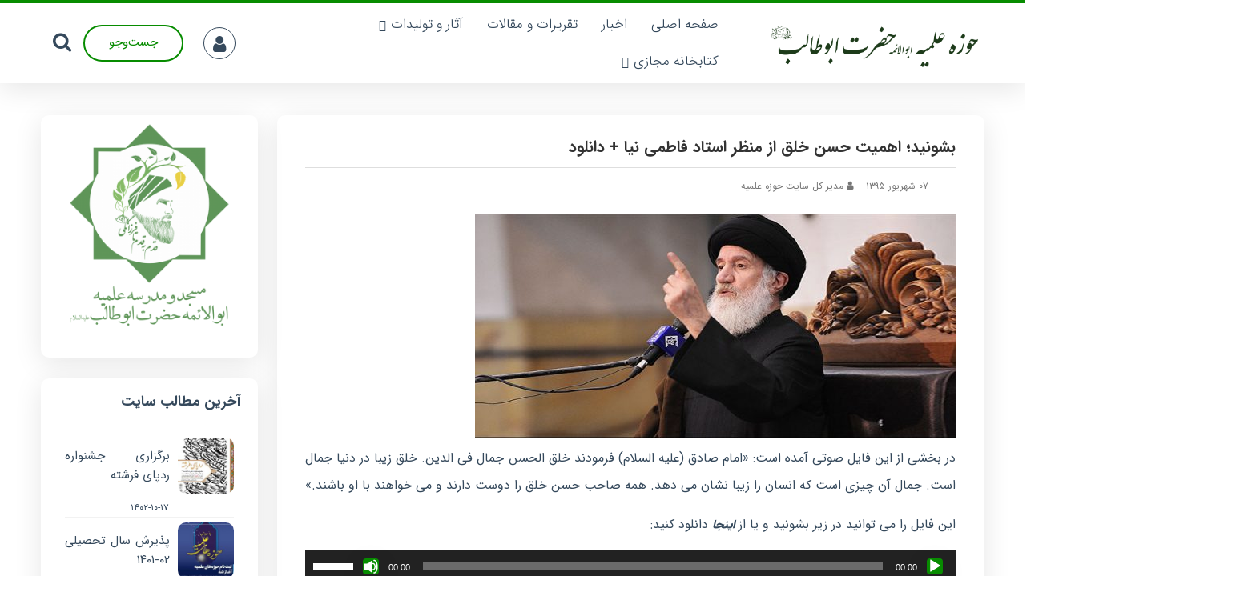

--- FILE ---
content_type: text/html; charset=UTF-8
request_url: https://safiranabootaleb.ir/text/akhlagh/5178
body_size: 16437
content:
<!DOCTYPE html>
<html xmlns="http://www.w3.org/1999/xhtml">
<head>
<meta http-equiv="Content-Type" content="text/html; charset=utf-8" />
<meta name="fontiran.com:license" content="N6T6N">
<meta name='viewport' content='width=device-width, initial-scale=1, maximum-scale=1, user-scalable=no' />
<title>بشونید؛ اهمیت حسن خلق از منظر استاد فاطمی نیا + دانلود | حوزه علمیه ابوالائمه حضرت ابوطالب</title>

		<!-- All in One SEO 4.9.3 - aioseo.com -->
	<meta name="description" content="بشونید؛ اهمیت حسن خلق از منظر استاد فاطمی نیا + دانلود" />
	<meta name="robots" content="max-image-preview:large" />
	<meta name="author" content="مدیر کل سایت حوزه علمیه"/>
	<meta name="keywords" content="فاطمی نیا,حسن خلق,فایل صوتی,,حسن خلق,فاطمی نیا,فایل صوتی,اخلاق" />
	<link rel="canonical" href="https://safiranabootaleb.ir/text/akhlagh/5178" />
	<meta name="generator" content="All in One SEO (AIOSEO) 4.9.3" />
		<meta property="og:locale" content="fa_IR" />
		<meta property="og:site_name" content="حوزه علمیه ابوالائمه حضرت ابوطالب | حوزه علمیه سفیران هدایت حضرت ابوطالب علیه السلام" />
		<meta property="og:type" content="article" />
		<meta property="og:title" content="بشونید؛ اهمیت حسن خلق از منظر استاد فاطمی نیا + دانلود | حوزه علمیه ابوالائمه حضرت ابوطالب" />
		<meta property="og:description" content="بشونید؛ اهمیت حسن خلق از منظر استاد فاطمی نیا + دانلود" />
		<meta property="og:url" content="https://safiranabootaleb.ir/text/akhlagh/5178" />
		<meta property="article:published_time" content="2016-08-28T08:15:06+00:00" />
		<meta property="article:modified_time" content="2020-11-05T11:32:47+00:00" />
		<meta name="twitter:card" content="summary" />
		<meta name="twitter:title" content="بشونید؛ اهمیت حسن خلق از منظر استاد فاطمی نیا + دانلود | حوزه علمیه ابوالائمه حضرت ابوطالب" />
		<meta name="twitter:description" content="بشونید؛ اهمیت حسن خلق از منظر استاد فاطمی نیا + دانلود" />
		<script type="application/ld+json" class="aioseo-schema">
			{"@context":"https:\/\/schema.org","@graph":[{"@type":"Article","@id":"https:\/\/safiranabootaleb.ir\/text\/akhlagh\/5178#article","name":"\u0628\u0634\u0648\u0646\u06cc\u062f\u061b \u0627\u0647\u0645\u06cc\u062a \u062d\u0633\u0646 \u062e\u0644\u0642 \u0627\u0632 \u0645\u0646\u0638\u0631 \u0627\u0633\u062a\u0627\u062f \u0641\u0627\u0637\u0645\u06cc \u0646\u06cc\u0627 + \u062f\u0627\u0646\u0644\u0648\u062f | \u062d\u0648\u0632\u0647 \u0639\u0644\u0645\u06cc\u0647 \u0627\u0628\u0648\u0627\u0644\u0627\u0626\u0645\u0647 \u062d\u0636\u0631\u062a \u0627\u0628\u0648\u0637\u0627\u0644\u0628","headline":"\u0628\u0634\u0648\u0646\u06cc\u062f\u061b \u0627\u0647\u0645\u06cc\u062a \u062d\u0633\u0646 \u062e\u0644\u0642 \u0627\u0632 \u0645\u0646\u0638\u0631 \u0627\u0633\u062a\u0627\u062f \u0641\u0627\u0637\u0645\u06cc \u0646\u06cc\u0627 + \u062f\u0627\u0646\u0644\u0648\u062f","author":{"@id":"https:\/\/safiranabootaleb.ir\/author\/abootalebabootorab#author"},"publisher":{"@id":"https:\/\/safiranabootaleb.ir\/#organization"},"image":{"@type":"ImageObject","url":"https:\/\/safiranabootaleb.ir\/wp-content\/uploads\/2016\/08\/fateminia-87tghjkl.jpg","width":800,"height":375,"caption":"\u0627\u0633\u062a\u0627\u062f \u0641\u0627\u0637\u0645\u06cc \u0646\u06cc\u0627-\u062d\u0633\u0646 \u062e\u0644\u0642"},"datePublished":"2016-08-28T12:45:06+04:30","dateModified":"2020-11-05T15:02:47+03:30","inLanguage":"fa-IR","mainEntityOfPage":{"@id":"https:\/\/safiranabootaleb.ir\/text\/akhlagh\/5178#webpage"},"isPartOf":{"@id":"https:\/\/safiranabootaleb.ir\/text\/akhlagh\/5178#webpage"},"articleSection":"\u0627\u062e\u0644\u0627\u0642, \u062d\u0633\u0646 \u062e\u0644\u0642, \u0641\u0627\u0637\u0645\u06cc \u0646\u06cc\u0627, \u0641\u0627\u06cc\u0644 \u0635\u0648\u062a\u06cc"},{"@type":"BreadcrumbList","@id":"https:\/\/safiranabootaleb.ir\/text\/akhlagh\/5178#breadcrumblist","itemListElement":[{"@type":"ListItem","@id":"https:\/\/safiranabootaleb.ir#listItem","position":1,"name":"Home","item":"https:\/\/safiranabootaleb.ir","nextItem":{"@type":"ListItem","@id":"https:\/\/safiranabootaleb.ir\/category\/text#listItem","name":"\u062a\u0642\u0631\u06cc\u0631\u0627\u062a \u0648 \u0645\u0642\u0627\u0644\u0627\u062a"}},{"@type":"ListItem","@id":"https:\/\/safiranabootaleb.ir\/category\/text#listItem","position":2,"name":"\u062a\u0642\u0631\u06cc\u0631\u0627\u062a \u0648 \u0645\u0642\u0627\u0644\u0627\u062a","item":"https:\/\/safiranabootaleb.ir\/category\/text","nextItem":{"@type":"ListItem","@id":"https:\/\/safiranabootaleb.ir\/category\/text\/akhlagh#listItem","name":"\u0627\u062e\u0644\u0627\u0642"},"previousItem":{"@type":"ListItem","@id":"https:\/\/safiranabootaleb.ir#listItem","name":"Home"}},{"@type":"ListItem","@id":"https:\/\/safiranabootaleb.ir\/category\/text\/akhlagh#listItem","position":3,"name":"\u0627\u062e\u0644\u0627\u0642","item":"https:\/\/safiranabootaleb.ir\/category\/text\/akhlagh","nextItem":{"@type":"ListItem","@id":"https:\/\/safiranabootaleb.ir\/text\/akhlagh\/5178#listItem","name":"\u0628\u0634\u0648\u0646\u06cc\u062f\u061b \u0627\u0647\u0645\u06cc\u062a \u062d\u0633\u0646 \u062e\u0644\u0642 \u0627\u0632 \u0645\u0646\u0638\u0631 \u0627\u0633\u062a\u0627\u062f \u0641\u0627\u0637\u0645\u06cc \u0646\u06cc\u0627 + \u062f\u0627\u0646\u0644\u0648\u062f"},"previousItem":{"@type":"ListItem","@id":"https:\/\/safiranabootaleb.ir\/category\/text#listItem","name":"\u062a\u0642\u0631\u06cc\u0631\u0627\u062a \u0648 \u0645\u0642\u0627\u0644\u0627\u062a"}},{"@type":"ListItem","@id":"https:\/\/safiranabootaleb.ir\/text\/akhlagh\/5178#listItem","position":4,"name":"\u0628\u0634\u0648\u0646\u06cc\u062f\u061b \u0627\u0647\u0645\u06cc\u062a \u062d\u0633\u0646 \u062e\u0644\u0642 \u0627\u0632 \u0645\u0646\u0638\u0631 \u0627\u0633\u062a\u0627\u062f \u0641\u0627\u0637\u0645\u06cc \u0646\u06cc\u0627 + \u062f\u0627\u0646\u0644\u0648\u062f","previousItem":{"@type":"ListItem","@id":"https:\/\/safiranabootaleb.ir\/category\/text\/akhlagh#listItem","name":"\u0627\u062e\u0644\u0627\u0642"}}]},{"@type":"Organization","@id":"https:\/\/safiranabootaleb.ir\/#organization","name":"\u062d\u0648\u0632\u0647 \u0639\u0644\u0645\u06cc\u0647 \u0633\u0641\u06cc\u0631\u0627\u0646 \u0647\u062f\u0627\u06cc\u062a \u0627\u0628\u0648\u0627\u0644\u0627\u0626\u0645\u0647 \u062d\u0636\u0631\u062a \u0627\u0628\u0648\u0637\u0627\u0644\u0628 (\u0639\u0644\u06cc\u0647\u200c\u0627\u0644\u0633\u0644\u0627\u0645)","description":"\u062d\u0648\u0632\u0647 \u0639\u0644\u0645\u06cc\u0647 \u0633\u0641\u06cc\u0631\u0627\u0646 \u0647\u062f\u0627\u06cc\u062a \u062d\u0636\u0631\u062a \u0627\u0628\u0648\u0637\u0627\u0644\u0628 \u0639\u0644\u06cc\u0647 \u0627\u0644\u0633\u0644\u0627\u0645","url":"https:\/\/safiranabootaleb.ir\/","logo":{"@type":"ImageObject","url":"https:\/\/safiranabootaleb.ir\/wp-content\/uploads\/2020\/10\/LOGO-HQ.png","@id":"https:\/\/safiranabootaleb.ir\/text\/akhlagh\/5178\/#organizationLogo","width":2164,"height":2165},"image":{"@id":"https:\/\/safiranabootaleb.ir\/text\/akhlagh\/5178\/#organizationLogo"}},{"@type":"Person","@id":"https:\/\/safiranabootaleb.ir\/author\/abootalebabootorab#author","url":"https:\/\/safiranabootaleb.ir\/author\/abootalebabootorab","name":"\u0645\u062f\u06cc\u0631 \u06a9\u0644 \u0633\u0627\u06cc\u062a \u062d\u0648\u0632\u0647 \u0639\u0644\u0645\u06cc\u0647","image":{"@type":"ImageObject","@id":"https:\/\/safiranabootaleb.ir\/text\/akhlagh\/5178#authorImage","url":"https:\/\/secure.gravatar.com\/avatar\/6bf54bbf32521a27f8d8a00798c8816c?s=96&d=mm&r=g","width":96,"height":96,"caption":"\u0645\u062f\u06cc\u0631 \u06a9\u0644 \u0633\u0627\u06cc\u062a \u062d\u0648\u0632\u0647 \u0639\u0644\u0645\u06cc\u0647"}},{"@type":"WebPage","@id":"https:\/\/safiranabootaleb.ir\/text\/akhlagh\/5178#webpage","url":"https:\/\/safiranabootaleb.ir\/text\/akhlagh\/5178","name":"\u0628\u0634\u0648\u0646\u06cc\u062f\u061b \u0627\u0647\u0645\u06cc\u062a \u062d\u0633\u0646 \u062e\u0644\u0642 \u0627\u0632 \u0645\u0646\u0638\u0631 \u0627\u0633\u062a\u0627\u062f \u0641\u0627\u0637\u0645\u06cc \u0646\u06cc\u0627 + \u062f\u0627\u0646\u0644\u0648\u062f | \u062d\u0648\u0632\u0647 \u0639\u0644\u0645\u06cc\u0647 \u0627\u0628\u0648\u0627\u0644\u0627\u0626\u0645\u0647 \u062d\u0636\u0631\u062a \u0627\u0628\u0648\u0637\u0627\u0644\u0628","description":"\u0628\u0634\u0648\u0646\u06cc\u062f\u061b \u0627\u0647\u0645\u06cc\u062a \u062d\u0633\u0646 \u062e\u0644\u0642 \u0627\u0632 \u0645\u0646\u0638\u0631 \u0627\u0633\u062a\u0627\u062f \u0641\u0627\u0637\u0645\u06cc \u0646\u06cc\u0627 + \u062f\u0627\u0646\u0644\u0648\u062f","inLanguage":"fa-IR","isPartOf":{"@id":"https:\/\/safiranabootaleb.ir\/#website"},"breadcrumb":{"@id":"https:\/\/safiranabootaleb.ir\/text\/akhlagh\/5178#breadcrumblist"},"author":{"@id":"https:\/\/safiranabootaleb.ir\/author\/abootalebabootorab#author"},"creator":{"@id":"https:\/\/safiranabootaleb.ir\/author\/abootalebabootorab#author"},"image":{"@type":"ImageObject","url":"https:\/\/safiranabootaleb.ir\/wp-content\/uploads\/2016\/08\/fateminia-87tghjkl.jpg","@id":"https:\/\/safiranabootaleb.ir\/text\/akhlagh\/5178\/#mainImage","width":800,"height":375,"caption":"\u0627\u0633\u062a\u0627\u062f \u0641\u0627\u0637\u0645\u06cc \u0646\u06cc\u0627-\u062d\u0633\u0646 \u062e\u0644\u0642"},"primaryImageOfPage":{"@id":"https:\/\/safiranabootaleb.ir\/text\/akhlagh\/5178#mainImage"},"datePublished":"2016-08-28T12:45:06+04:30","dateModified":"2020-11-05T15:02:47+03:30"},{"@type":"WebSite","@id":"https:\/\/safiranabootaleb.ir\/#website","url":"https:\/\/safiranabootaleb.ir\/","name":"\u062d\u0648\u0632\u0647 \u0639\u0644\u0645\u06cc\u0647 \u0627\u0628\u0648\u0627\u0644\u0627\u0626\u0645\u0647 \u062d\u0636\u0631\u062a \u0627\u0628\u0648\u0637\u0627\u0644\u0628","description":"\u062d\u0648\u0632\u0647 \u0639\u0644\u0645\u06cc\u0647 \u0633\u0641\u06cc\u0631\u0627\u0646 \u0647\u062f\u0627\u06cc\u062a \u062d\u0636\u0631\u062a \u0627\u0628\u0648\u0637\u0627\u0644\u0628 \u0639\u0644\u06cc\u0647 \u0627\u0644\u0633\u0644\u0627\u0645","inLanguage":"fa-IR","publisher":{"@id":"https:\/\/safiranabootaleb.ir\/#organization"}}]}
		</script>
		<!-- All in One SEO -->

<link rel='dns-prefetch' href='//s.w.org' />
<link rel='dns-prefetch' href='//www.googletagmanager.com' />
<link rel="alternate" type="application/rss+xml" title="حوزه علمیه ابوالائمه حضرت ابوطالب &raquo; بشونید؛ اهمیت حسن خلق از منظر استاد فاطمی نیا + دانلود خوراک دیدگاه‌ها" href="https://safiranabootaleb.ir/text/akhlagh/5178/feed" />
		<script type="text/javascript">
			window._wpemojiSettings = {"baseUrl":"https:\/\/s.w.org\/images\/core\/emoji\/13.0.1\/72x72\/","ext":".png","svgUrl":"https:\/\/s.w.org\/images\/core\/emoji\/13.0.1\/svg\/","svgExt":".svg","source":{"concatemoji":"https:\/\/safiranabootaleb.ir\/wp-includes\/js\/wp-emoji-release.min.js?ver=5.7.14"}};
			!function(e,a,t){var n,r,o,i=a.createElement("canvas"),p=i.getContext&&i.getContext("2d");function s(e,t){var a=String.fromCharCode;p.clearRect(0,0,i.width,i.height),p.fillText(a.apply(this,e),0,0);e=i.toDataURL();return p.clearRect(0,0,i.width,i.height),p.fillText(a.apply(this,t),0,0),e===i.toDataURL()}function c(e){var t=a.createElement("script");t.src=e,t.defer=t.type="text/javascript",a.getElementsByTagName("head")[0].appendChild(t)}for(o=Array("flag","emoji"),t.supports={everything:!0,everythingExceptFlag:!0},r=0;r<o.length;r++)t.supports[o[r]]=function(e){if(!p||!p.fillText)return!1;switch(p.textBaseline="top",p.font="600 32px Arial",e){case"flag":return s([127987,65039,8205,9895,65039],[127987,65039,8203,9895,65039])?!1:!s([55356,56826,55356,56819],[55356,56826,8203,55356,56819])&&!s([55356,57332,56128,56423,56128,56418,56128,56421,56128,56430,56128,56423,56128,56447],[55356,57332,8203,56128,56423,8203,56128,56418,8203,56128,56421,8203,56128,56430,8203,56128,56423,8203,56128,56447]);case"emoji":return!s([55357,56424,8205,55356,57212],[55357,56424,8203,55356,57212])}return!1}(o[r]),t.supports.everything=t.supports.everything&&t.supports[o[r]],"flag"!==o[r]&&(t.supports.everythingExceptFlag=t.supports.everythingExceptFlag&&t.supports[o[r]]);t.supports.everythingExceptFlag=t.supports.everythingExceptFlag&&!t.supports.flag,t.DOMReady=!1,t.readyCallback=function(){t.DOMReady=!0},t.supports.everything||(n=function(){t.readyCallback()},a.addEventListener?(a.addEventListener("DOMContentLoaded",n,!1),e.addEventListener("load",n,!1)):(e.attachEvent("onload",n),a.attachEvent("onreadystatechange",function(){"complete"===a.readyState&&t.readyCallback()})),(n=t.source||{}).concatemoji?c(n.concatemoji):n.wpemoji&&n.twemoji&&(c(n.twemoji),c(n.wpemoji)))}(window,document,window._wpemojiSettings);
		</script>
		<style type="text/css">
img.wp-smiley,
img.emoji {
	display: inline !important;
	border: none !important;
	box-shadow: none !important;
	height: 1em !important;
	width: 1em !important;
	margin: 0 .07em !important;
	vertical-align: -0.1em !important;
	background: none !important;
	padding: 0 !important;
}
</style>
	<link rel='stylesheet' id='dce-animations-css'  href='https://safiranabootaleb.ir/wp-content/plugins/dynamic-content-for-elementor/assets/css/animations.css?ver=1.16.9' type='text/css' media='all' />
<link rel='stylesheet' id='tsvg-block-css-css'  href='https://safiranabootaleb.ir/wp-content/plugins/gallery-videos/admin/css/tsvg-block.css?ver=2.4.9' type='text/css' media='all' />
<link rel='stylesheet' id='wp-block-library-rtl-css'  href='https://safiranabootaleb.ir/wp-includes/css/dist/block-library/style-rtl.min.css?ver=5.7.14' type='text/css' media='all' />
<link rel='stylesheet' id='aioseo/css/src/vue/standalone/blocks/table-of-contents/global.scss-css'  href='https://safiranabootaleb.ir/wp-content/plugins/all-in-one-seo-pack/dist/Lite/assets/css/table-of-contents/global.e90f6d47.css?ver=4.9.3' type='text/css' media='all' />
<link rel='stylesheet' id='wpsh-blocks-aparat-style-css'  href='https://safiranabootaleb.ir/wp-content/plugins/wp-shamsi/blocks/aparat/./build/style-index.css?ver=1667512120' type='text/css' media='all' />
<link rel='stylesheet' id='wpsh-blocks-justify-style-css'  href='https://safiranabootaleb.ir/wp-content/plugins/wp-shamsi/blocks/justify/./build/style-index.css?ver=1667512120' type='text/css' media='all' />
<link rel='stylesheet' id='wpsh-blocks-shamsi-style-css'  href='https://safiranabootaleb.ir/wp-content/plugins/wp-shamsi/blocks/shamsi/./build/style-index.css?ver=1667512120' type='text/css' media='all' />
<link rel='stylesheet' id='contact-form-7-css'  href='https://safiranabootaleb.ir/wp-content/plugins/contact-form-7/includes/css/styles.css?ver=5.5.6.1' type='text/css' media='all' />
<link rel='stylesheet' id='contact-form-7-rtl-css'  href='https://safiranabootaleb.ir/wp-content/plugins/contact-form-7/includes/css/styles-rtl.css?ver=5.5.6.1' type='text/css' media='all' />
<link rel='stylesheet' id='tsvg-fonts-css'  href='https://safiranabootaleb.ir/wp-content/plugins/gallery-videos/public/css/tsvg-fonts.css?ver=2.4.9' type='text/css' media='all' />
<link rel='stylesheet' id='ahura-style-css'  href='https://safiranabootaleb.ir/wp-content/themes/ahura/style.css?ver=5.7.14' type='text/css' media='all' />
<link rel='stylesheet' id='ahura-child-style-css'  href='https://safiranabootaleb.ir/wp-content/themes/ahura-child/style.css?ver=5.1' type='text/css' media='all' />
<link rel='stylesheet' id='style-css'  href='https://safiranabootaleb.ir/wp-content/themes/ahura-child/style.css?ver=6' type='text/css' media='all' />
<link rel='stylesheet' id='font-awesome-css'  href='https://safiranabootaleb.ir/wp-content/plugins/elementor/assets/lib/font-awesome/css/font-awesome.min.css?ver=4.7.0' type='text/css' media='all' />
<link rel='stylesheet' id='responsive-css'  href='https://safiranabootaleb.ir/wp-content/themes/ahura/css/responsive.css?ver=6' type='text/css' media='all' />
<link rel='stylesheet' id='flipclock-css'  href='https://safiranabootaleb.ir/wp-content/themes/ahura/css/flip-clock.css?ver=6' type='text/css' media='all' />
<link rel='stylesheet' id='bootstrap-css'  href='https://safiranabootaleb.ir/wp-content/themes/ahura/css/bootstrap.css?ver=6' type='text/css' media='all' />
<link rel='stylesheet' id='ahura_font-css'  href='https://safiranabootaleb.ir/wp-content/themes/ahura/css/fonts/iransans.css?ver=6' type='text/css' media='all' />
<link rel='stylesheet' id='wpsh-style-css'  href='https://safiranabootaleb.ir/wp-content/plugins/wp-shamsi/assets/css/wpsh_custom.css?ver=4.3.3' type='text/css' media='all' />
<script type='text/javascript' src='https://safiranabootaleb.ir/wp-includes/js/jquery/jquery.min.js?ver=3.5.1' id='jquery-core-js'></script>
<script type='text/javascript' src='https://safiranabootaleb.ir/wp-includes/js/jquery/jquery-migrate.min.js?ver=3.3.2' id='jquery-migrate-js'></script>
<script type='text/javascript' src='https://safiranabootaleb.ir/wp-content/themes/ahura/js/typewriter.js?ver=5.7.14' id='typewriter-js'></script>
<link rel="https://api.w.org/" href="https://safiranabootaleb.ir/wp-json/" /><link rel="alternate" type="application/json" href="https://safiranabootaleb.ir/wp-json/wp/v2/posts/5178" /><link rel="EditURI" type="application/rsd+xml" title="RSD" href="https://safiranabootaleb.ir/xmlrpc.php?rsd" />
<link rel="wlwmanifest" type="application/wlwmanifest+xml" href="https://safiranabootaleb.ir/wp-includes/wlwmanifest.xml" /> 
<meta name="generator" content="WordPress 5.7.14" />
<link rel='shortlink' href='https://safiranabootaleb.ir/?p=5178' />
<link rel="alternate" type="application/json+oembed" href="https://safiranabootaleb.ir/wp-json/oembed/1.0/embed?url=https%3A%2F%2Fsafiranabootaleb.ir%2Ftext%2Fakhlagh%2F5178" />
<link rel="alternate" type="text/xml+oembed" href="https://safiranabootaleb.ir/wp-json/oembed/1.0/embed?url=https%3A%2F%2Fsafiranabootaleb.ir%2Ftext%2Fakhlagh%2F5178&#038;format=xml" />
<meta name="generator" content="Site Kit by Google 1.165.0" />		<script>
			document.documentElement.className = document.documentElement.className.replace( 'no-js', 'js' );
		</script>
				<style>
			.no-js img.lazyload { display: none; }
			figure.wp-block-image img.lazyloading { min-width: 150px; }
							.lazyload, .lazyloading { opacity: 0; }
				.lazyloaded {
					opacity: 1;
					transition: opacity 400ms;
					transition-delay: 0ms;
				}
					</style>
		<style>
  .woocommerce span.onsale,.woocommerce-widget-layered-nav-list li span,
  .category-alt,.header-mode-1 .cats-list-title,
  .topbar .cats-list ul.menu>li>a::before,
  .header-mode-3 .panel_menu_wrapper .mini-cart-header .cart-icon::after,
  .header-mode-3 .panel_menu_wrapper .cta_button,
  .sidebar-widget .price_slider_wrapper .price_slider.ui-slider .ui-slider-range,
  #goto-top,
  .header-mode-2 .action-box #action_link:hover,
  .woocommerce ul.products li.product .button,
  .footer-center::before,
  input[type="submit"], button{
    background-color:#078c00 !important;
  }
  .woocommerce span.onsale,
  .woocommerce ul.products li.product .button,
  .header-mode-3 .panel_menu_wrapper .cta_button,
  input[type="submit"]
  {
    color: white !important;
  }
  .woocommerce span.onsale{
    box-shadow:0 0 10px #078c0090;
  }
  .header-mode-3 .panel_menu_wrapper .cta_button
  {
    box-shadow: 0 0 15px #078c00;
  }
  .header-mode-1 .search-form #ajax_search_loading span,
  .header-mode-2 .action-box #action_link,
  .header-mode-3 .search-form #ajax_search_loading span,
  .footer-legend-inner h5,
  .website-footer .footer-widget span.footer-widget-title,
  .list-posts-widget li:hover p{
    color:#078c00;
  }
  .cats-list .menu li:hover > a,.topmenu li ul li a:hover,.topmenu li ul li:hover > a,.topmenu li ul li:hover::after{
    color:#078c00;
  }
  .topbar,
  .cats-list ul.menu.show_menu,
  .website-footer{
    border-top-color:#078c00 !important;
  }
  .footer-legend a{
    background:#078c00;
  }
  .post-title h1 a:hover{
    color:#078c00;
  }
  .related-posts-title {
    color:#078c00;
    border-bottom-color:#078c00;
  }
  input:focus,textarea:focus{
    border-color:#078c00;
  }
  .comment-reply-link{
    color:#078c00;
    border-color:#078c00;
  }
  .authorabout span a{
    background:#078c00;
  }
  .main-menu li:hover:after{
    color:#078c00;
  }
  .navigation li a,
  .navigation li a:hover,
  .navigation li.active a,
  .navigation li.disabled {
    border-color:#078c00;
    color:#078c00;
  }
  .navigation li a:hover,
  .navigation li.active a {
    color:#fff;
    background-color:#078c00;
  }
  .post-index h2.cat-name{
    color:#078c00 !important;
    border-bottom-color:#078c00 !important;
  }
  .woocommerce div.product form.cart .button{
    background-color:#078c00;
    color: white  }
  .search .searchbtn:hover{
    color:#078c00;
  }
  .mw_product_item:hover
  {
    box-shadow: 0 0 25px 0px #078c00;
  }
  .mw_product_item .mw_overly
  {
    background: #078c00;
    opacity: .7;
  }
  .mw_product_item:hover .woocommerce-loop-product__title, .mw_product_item:hover span.price *
  {
    color: white !important;
  }
  .woocommerce .woocommerce-tabs.wc-tabs-wrapper .tabs.wc-tabs li.active
  {
      background-color: #078c00;
      box-shadow: 0px 1px 10px 0px #078c00;
      color: white;
  }
  .ahura_contact_widget_item span{
    color:#078c00 !important;
  }
  @media only screen and (min-width:1100px){
    .scrolled-topbar .menu-icon{
      background-color: #078c00;
      color: white;
    }
  }
  .topbar{
    position:fixed;
    z-index:999;
    right:0;
    top:0;
  }
  .header-mode-1 .cats-list-title
{
  color: white;
}
  p{
    text-align:justify;
  }
.woocommerce div.product{
  border-radius:10px !important;
}
#action_link,.panel_menu_wrapper .cta_button{
  border-radius: 50px !important;
}
#goto-top{
  border-radius: 5px !important;
}

.header-mode-4-cta{
  background-color: #288c34;
}
.header-mode-4-cta{
 color: #f9f9f9;
}
.header-mode-4-menu-container{
 background-color: #27661f;
}
            @font-face {
              font-family: IRANSans;
              font-style: normal;
              font-weight: 300;
              src: url(https://safiranabootaleb.ir/wp-content/themes/ahura/fonts/eot/IRANSansWeb_Light.eot');
              src: url(https://safiranabootaleb.ir/wp-content/themes/ahura/fonts/eot/IRANSansWeb_Light.eot?#iefix') format('embedded-opentype'),  /* IE6-8 */
                url(https://safiranabootaleb.ir/wp-content/themes/ahura/fonts/woff2/IRANSansWeb_Light.woff2') format('woff2'),  /* FF39+,Chrome36+, Opera24+*/
                url(https://safiranabootaleb.ir/wp-content/themes/ahura/fonts/woff/IRANSansWeb_Light.woff') format('woff'),  /* FF3.6+, IE9, Chrome6+, Saf5.1+*/
                url(https://safiranabootaleb.ir/wp-content/themes/ahura/fonts/ttf/IRANSansWeb_Light.ttf') format('truetype');
            }          @font-face {
            font-family: IRANSans;
            font-style: normal;
            font-weight: 200;
            src: url(https://safiranabootaleb.ir/wp-content/themes/ahura/fonts/eot/IRANSansWeb_UltraLight.eot');
            src: url(https://safiranabootaleb.ir/wp-content/themes/ahura/fonts/eot/IRANSansWeb_UltraLight.eot?#iefix') format('embedded-opentype'),  /* IE6-8 */
              url(https://safiranabootaleb.ir/wp-content/themes/ahura/fonts/woff2/IRANSansWeb_UltraLight.woff2') format('woff2'),  /* FF39+,Chrome36+, Opera24+*/
              url(https://safiranabootaleb.ir/wp-content/themes/ahura/fonts/woff/IRANSansWeb_UltraLight.woff') format('woff'),  /* FF3.6+, IE9, Chrome6+, Saf5.1+*/
              url(https://safiranabootaleb.ir/wp-content/themes/ahura/fonts/ttf/IRANSansWeb_UltraLight.ttf') format('truetype');
            }        @font-face {
          font-family: IRANSans;
          font-style: normal;
          font-weight: 500;
          src: url(https://safiranabootaleb.ir/wp-content/themes/ahura/fonts/eot/IRANSansWeb_Medium.eot');
          src: url(https://safiranabootaleb.ir/wp-content/themes/ahura/fonts/eot/IRANSansWeb_Medium.eot?#iefix') format('embedded-opentype'),  /* IE6-8 */
            url(https://safiranabootaleb.ir/wp-content/themes/ahura/fonts/woff2/IRANSansWeb_Medium.woff2') format('woff2'),  /* FF39+,Chrome36+, Opera24+*/
            url(https://safiranabootaleb.ir/wp-content/themes/ahura/fonts/woff/IRANSansWeb_Medium.woff') format('woff'),  /* FF3.6+, IE9, Chrome6+, Saf5.1+*/
            url(https://safiranabootaleb.ir/wp-content/themes/ahura/fonts/ttf/IRANSansWeb_Medium.ttf') format('truetype');
          }        @font-face {
          font-family: IRANSans;
          font-style: normal;
          font-weight: bold;
          src: url(https://safiranabootaleb.ir/wp-content/themes/ahura/fonts/eot/IRANSansWeb_Bold.eot');
          src: url(https://safiranabootaleb.ir/wp-content/themes/ahura/fonts/eot/IRANSansWeb_Bold.eot?#iefix') format('embedded-opentype'),  /* IE6-8 */
            url(https://safiranabootaleb.ir/wp-content/themes/ahura/fonts/woff2/IRANSansWeb_Bold.woff2') format('woff2'),  /* FF39+,Chrome36+, Opera24+*/
            url(https://safiranabootaleb.ir/wp-content/themes/ahura/fonts/woff/IRANSansWeb_Bold.woff') format('woff'),  /* FF3.6+, IE9, Chrome6+, Saf5.1+*/
            url(https://safiranabootaleb.ir/wp-content/themes/ahura/fonts/ttf/IRANSansWeb_Bold.ttf') format('truetype');
          }        @font-face {
          font-family: IRANSans;
          font-style: normal;
          font-weight: 900;
          src: url(https://safiranabootaleb.ir/wp-content/themes/ahura/fonts/eot/IRANSansWeb_Black.eot');
          src: url(https://safiranabootaleb.ir/wp-content/themes/ahura/fonts/eot/IRANSansWeb_Black.eot?#iefix') format('embedded-opentype'),  /* IE6-8 */
            url(https://safiranabootaleb.ir/wp-content/themes/ahura/fonts/woff2/IRANSansWeb_Black.woff2') format('woff2'),  /* FF39+,Chrome36+, Opera24+*/
            url(https://safiranabootaleb.ir/wp-content/themes/ahura/fonts/woff/IRANSansWeb_Black.woff') format('woff'),  /* FF3.6+, IE9, Chrome6+, Saf5.1+*/
            url(https://safiranabootaleb.ir/wp-content/themes/ahura/fonts/ttf/IRANSansWeb_Black.ttf') format('truetype');
          }    </style>
<meta name="generator" content="Elementor 3.11.5; settings: css_print_method-external, google_font-enabled, font_display-auto">
<link rel="icon" href="https://safiranabootaleb.ir/wp-content/uploads/2020/10/cropped-LOGO-HQ-2-32x32.png" sizes="32x32" />
<link rel="icon" href="https://safiranabootaleb.ir/wp-content/uploads/2020/10/cropped-LOGO-HQ-2-192x192.png" sizes="192x192" />
<link rel="apple-touch-icon" href="https://safiranabootaleb.ir/wp-content/uploads/2020/10/cropped-LOGO-HQ-2-180x180.png" />
<meta name="msapplication-TileImage" content="https://safiranabootaleb.ir/wp-content/uploads/2020/10/cropped-LOGO-HQ-2-270x270.png" />
</head>
<body id="ah_body" class="rtl post-template-default single single-post postid-5178 single-format-standard mw_rtl elementor-dce elementor-default elementor-kit-8164">
<div id="siteside" class="siteside">
    <span class="fa fa-window-close siteside-close" id="menu-close"></span>
    <div class="menu-%d9%81%d9%87%d8%b1%d8%b3%d8%aa-%d8%a8%d8%a7%d9%84%d8%a7%db%8c-%d8%b3%d8%a7%db%8c%d8%aa-container"><ul id="menu-%d9%81%d9%87%d8%b1%d8%b3%d8%aa-%d8%a8%d8%a7%d9%84%d8%a7%db%8c-%d8%b3%d8%a7%db%8c%d8%aa" class="topmenu"><li id="menu-item-9308" class="menu-item menu-item-type-custom menu-item-object-custom menu-item-9308"><a href="/">صفحه اصلی</a></li>
<li id="menu-item-9310" class="menu-item menu-item-type-taxonomy menu-item-object-category menu-item-9310"><a href="https://safiranabootaleb.ir/category/news">اخبار</a></li>
<li id="menu-item-9311" class="menu-item menu-item-type-taxonomy menu-item-object-category current-post-ancestor menu-item-9311"><a href="https://safiranabootaleb.ir/category/text">تقریرات و مقالات</a></li>
<li id="menu-item-9312" class="menu-item menu-item-type-taxonomy menu-item-object-category menu-item-has-children menu-item-9312"><a href="https://safiranabootaleb.ir/category/mahsolat">آثار و تولیدات</a>
<ul class="sub-menu">
	<li id="menu-item-9314" class="menu-item menu-item-type-taxonomy menu-item-object-category menu-item-9314"><a href="https://safiranabootaleb.ir/category/mahsolat/poster">پوستر و اینفونگاره</a></li>
	<li id="menu-item-9315" class="menu-item menu-item-type-taxonomy menu-item-object-category menu-item-9315"><a href="https://safiranabootaleb.ir/category/mahsolat/ketabema">کتب مجموعه</a></li>
	<li id="menu-item-9316" class="menu-item menu-item-type-taxonomy menu-item-object-category menu-item-9316"><a href="https://safiranabootaleb.ir/category/mahsolat/videos">کلیپ</a></li>
</ul>
</li>
<li id="menu-item-9317" class="menu-item menu-item-type-taxonomy menu-item-object-category menu-item-has-children menu-item-9317"><a href="https://safiranabootaleb.ir/category/ketabkhaneh">کتابخانه مجازی</a>
<ul class="sub-menu">
	<li id="menu-item-9318" class="menu-item menu-item-type-taxonomy menu-item-object-category menu-item-9318"><a href="https://safiranabootaleb.ir/category/ketabkhaneh/p-1">پایه اول</a></li>
	<li id="menu-item-9321" class="menu-item menu-item-type-taxonomy menu-item-object-category menu-item-9321"><a href="https://safiranabootaleb.ir/category/ketabkhaneh/p2">پایه دوم</a></li>
	<li id="menu-item-9322" class="menu-item menu-item-type-taxonomy menu-item-object-category menu-item-9322"><a href="https://safiranabootaleb.ir/category/ketabkhaneh/p3">پایه سوم</a></li>
	<li id="menu-item-9320" class="menu-item menu-item-type-taxonomy menu-item-object-category menu-item-9320"><a href="https://safiranabootaleb.ir/category/ketabkhaneh/p4">پایه چهارم</a></li>
	<li id="menu-item-9319" class="menu-item menu-item-type-taxonomy menu-item-object-category menu-item-9319"><a href="https://safiranabootaleb.ir/category/ketabkhaneh/p5">پایه پنجم</a></li>
</ul>
</li>
</ul></div></div>
<div id="mgsiteside" class="mgsiteside">
<div class="cats-list">
<span class="mg-cat-title" style="background-color:#078c00;color:white; ">منو دسته‌بندی</span>
<div class="menu-%d9%81%d9%87%d8%b1%d8%b3%d8%aa-%d8%a7%d8%b5%d9%84%db%8c-container"><ul id="menu-%d9%81%d9%87%d8%b1%d8%b3%d8%aa-%d8%a7%d8%b5%d9%84%db%8c" class="menu"><li id="menu-item-8155" class="menu-item menu-item-type-post_type menu-item-object-page menu-item-home menu-item-8155"><a href="https://safiranabootaleb.ir/">صفحه اصلی</a></li>
<li id="menu-item-8154" class="menu-item menu-item-type-taxonomy menu-item-object-category menu-item-has-children menu-item-8154"><a href="https://safiranabootaleb.ir/category/asatid">کادر و اساتید</a>
<ul class="sub-menu">
	<li id="menu-item-7964" class="menu-item menu-item-type-taxonomy menu-item-object-category menu-item-7964"><a href="https://safiranabootaleb.ir/category/asatid/leader">تولیت</a></li>
	<li id="menu-item-7965" class="menu-item menu-item-type-taxonomy menu-item-object-category menu-item-7965"><a href="https://safiranabootaleb.ir/category/asatid/modir">مدیریت</a></li>
	<li id="menu-item-7966" class="menu-item menu-item-type-taxonomy menu-item-object-category menu-item-7966"><a href="https://safiranabootaleb.ir/category/asatid/amozesh">معاونت آموزش</a></li>
	<li id="menu-item-7969" class="menu-item menu-item-type-taxonomy menu-item-object-category menu-item-7969"><a href="https://safiranabootaleb.ir/category/asatid/tahzib">معاونت تهذیب</a></li>
	<li id="menu-item-7968" class="menu-item menu-item-type-taxonomy menu-item-object-category menu-item-7968"><a href="https://safiranabootaleb.ir/category/asatid/pazhohesh">معاونت پژوهش</a></li>
	<li id="menu-item-7967" class="menu-item menu-item-type-taxonomy menu-item-object-category menu-item-7967"><a href="https://safiranabootaleb.ir/category/asatid/ejraei">معاونت اجرایی</a></li>
	<li id="menu-item-7970" class="menu-item menu-item-type-taxonomy menu-item-object-category menu-item-7970"><a href="https://safiranabootaleb.ir/category/asatid/ostad">معرفی اساتید</a></li>
</ul>
</li>
<li id="menu-item-7936" class="menu-item menu-item-type-taxonomy menu-item-object-category menu-item-has-children menu-item-7936"><a href="https://safiranabootaleb.ir/category/news">اخبار</a>
<ul class="sub-menu">
	<li id="menu-item-7937" class="menu-item menu-item-type-taxonomy menu-item-object-category menu-item-7937"><a href="https://safiranabootaleb.ir/category/news/world-news">اخبار جهان</a></li>
	<li id="menu-item-7940" class="menu-item menu-item-type-taxonomy menu-item-object-category menu-item-7940"><a href="https://safiranabootaleb.ir/category/news/country-news">اخبار کشور</a></li>
	<li id="menu-item-7939" class="menu-item menu-item-type-taxonomy menu-item-object-category menu-item-7939"><a href="https://safiranabootaleb.ir/category/news/tehran-news">اخبار شهر</a></li>
	<li id="menu-item-7942" class="menu-item menu-item-type-taxonomy menu-item-object-category menu-item-7942"><a href="https://safiranabootaleb.ir/category/news/17-news">اخبار منطقه هفده</a></li>
	<li id="menu-item-7941" class="menu-item menu-item-type-taxonomy menu-item-object-category menu-item-7941"><a href="https://safiranabootaleb.ir/category/news/mosque-news">اخبار مسجد</a></li>
	<li id="menu-item-7938" class="menu-item menu-item-type-taxonomy menu-item-object-category menu-item-7938"><a href="https://safiranabootaleb.ir/category/news/howzeh-news">اخبار حوزه</a></li>
</ul>
</li>
<li id="menu-item-7926" class="menu-item menu-item-type-taxonomy menu-item-object-category menu-item-has-children menu-item-7926"><a href="https://safiranabootaleb.ir/category/mahsolat">آثار و تولیدات</a>
<ul class="sub-menu">
	<li id="menu-item-7933" class="menu-item menu-item-type-taxonomy menu-item-object-category menu-item-7933"><a href="https://safiranabootaleb.ir/category/mahsolat/ketabema">کتب مجموعه</a></li>
	<li id="menu-item-7935" class="menu-item menu-item-type-taxonomy menu-item-object-category menu-item-7935"><a href="https://safiranabootaleb.ir/category/mahsolat/mehrabeandisheh">نشریه محراب اندیشه</a></li>
	<li id="menu-item-7928" class="menu-item menu-item-type-taxonomy menu-item-object-category menu-item-has-children menu-item-7928"><a href="https://safiranabootaleb.ir/category/mahsolat/poster">پوستر و اینفونگاره</a>
	<ul class="sub-menu">
		<li id="menu-item-8567" class="menu-item menu-item-type-taxonomy menu-item-object-category menu-item-8567"><a href="https://safiranabootaleb.ir/category/mahsolat/poster/hadith">حدیث گرافی</a></li>
		<li id="menu-item-7930" class="menu-item menu-item-type-taxonomy menu-item-object-category menu-item-7930"><a href="https://safiranabootaleb.ir/category/mahsolat/poster/better-life">مجموعه زندگی بهتر</a></li>
		<li id="menu-item-7932" class="menu-item menu-item-type-taxonomy menu-item-object-category menu-item-7932"><a href="https://safiranabootaleb.ir/category/mahsolat/poster/talabeh">مجموعه هویت طلبگی</a></li>
		<li id="menu-item-7931" class="menu-item menu-item-type-taxonomy menu-item-object-category menu-item-7931"><a href="https://safiranabootaleb.ir/category/mahsolat/poster/katsam">مجموعه قواعد سیاسی</a></li>
		<li id="menu-item-8940" class="menu-item menu-item-type-taxonomy menu-item-object-category menu-item-8940"><a href="https://safiranabootaleb.ir/category/mahsolat/poster/sagharesorkh">مجموعه ساغر سرخ</a></li>
	</ul>
</li>
	<li id="menu-item-7927" class="menu-item menu-item-type-taxonomy menu-item-object-category menu-item-has-children menu-item-7927"><a href="https://safiranabootaleb.ir/category/mahsolat/musics">بانک صدا</a>
	<ul class="sub-menu">
		<li id="menu-item-8018" class="menu-item menu-item-type-taxonomy menu-item-object-category menu-item-8018"><a href="https://safiranabootaleb.ir/category/mahsolat/musics/padkast">پادکست</a></li>
		<li id="menu-item-8493" class="menu-item menu-item-type-taxonomy menu-item-object-category menu-item-8493"><a href="https://safiranabootaleb.ir/category/mahsolat/musics/sot-hozavi">دروس حوزوی</a></li>
	</ul>
</li>
	<li id="menu-item-7934" class="menu-item menu-item-type-taxonomy menu-item-object-category menu-item-7934"><a href="https://safiranabootaleb.ir/category/mahsolat/videos">کلیپ</a></li>
</ul>
</li>
<li id="menu-item-7950" class="menu-item menu-item-type-taxonomy menu-item-object-category current-post-ancestor menu-item-has-children menu-item-7950"><a href="https://safiranabootaleb.ir/category/text">تقریرات و مقالات</a>
<ul class="sub-menu">
	<li id="menu-item-7952" class="menu-item menu-item-type-taxonomy menu-item-object-category menu-item-7952"><a href="https://safiranabootaleb.ir/category/text/tafsir">تفسیر قرآن کریم</a></li>
	<li id="menu-item-7956" class="menu-item menu-item-type-taxonomy menu-item-object-category menu-item-7956"><a href="https://safiranabootaleb.ir/category/text/adab-arabic">علوم ادب عربی</a></li>
	<li id="menu-item-7958" class="menu-item menu-item-type-taxonomy menu-item-object-category menu-item-7958"><a href="https://safiranabootaleb.ir/category/text/ahkam">فقه و احکام</a></li>
	<li id="menu-item-7955" class="menu-item menu-item-type-taxonomy menu-item-object-category menu-item-7955"><a href="https://safiranabootaleb.ir/category/text/osol">اصول فقه</a></li>
	<li id="menu-item-8360" class="menu-item menu-item-type-taxonomy menu-item-object-category current-post-ancestor current-menu-parent current-post-parent menu-item-8360"><a href="https://safiranabootaleb.ir/category/text/akhlagh">اخلاق</a></li>
	<li id="menu-item-7959" class="menu-item menu-item-type-taxonomy menu-item-object-category menu-item-7959"><a href="https://safiranabootaleb.ir/category/text/kalam">کلام</a></li>
	<li id="menu-item-7960" class="menu-item menu-item-type-taxonomy menu-item-object-category menu-item-7960"><a href="https://safiranabootaleb.ir/category/text/mantegh">منطق</a></li>
	<li id="menu-item-7953" class="menu-item menu-item-type-taxonomy menu-item-object-category menu-item-7953"><a href="https://safiranabootaleb.ir/category/text/hekmat">حکمت اسلامی</a></li>
	<li id="menu-item-8016" class="menu-item menu-item-type-taxonomy menu-item-object-category menu-item-8016"><a href="https://safiranabootaleb.ir/category/text/tarikh">تاریخ</a></li>
	<li id="menu-item-8368" class="menu-item menu-item-type-taxonomy menu-item-object-category menu-item-8368"><a href="https://safiranabootaleb.ir/category/text/zendegi">سبک زندگی اسلامی</a></li>
	<li id="menu-item-7951" class="menu-item menu-item-type-taxonomy menu-item-object-category menu-item-7951"><a href="https://safiranabootaleb.ir/category/text/polotics">تحلیل سیاسی</a></li>
	<li id="menu-item-8379" class="menu-item menu-item-type-taxonomy menu-item-object-category menu-item-8379"><a href="https://safiranabootaleb.ir/category/text/olom-hadith">علوم حدیث</a></li>
	<li id="menu-item-8378" class="menu-item menu-item-type-taxonomy menu-item-object-category menu-item-8378"><a href="https://safiranabootaleb.ir/category/text/tarajem">تراجم احوال</a></li>
</ul>
</li>
<li id="menu-item-7972" class="menu-item menu-item-type-taxonomy menu-item-object-category menu-item-has-children menu-item-7972"><a href="https://safiranabootaleb.ir/category/ketabkhaneh">کتابخانه مجازی</a>
<ul class="sub-menu">
	<li id="menu-item-8659" class="menu-item menu-item-type-taxonomy menu-item-object-category menu-item-has-children menu-item-8659"><a href="https://safiranabootaleb.ir/category/ketabkhaneh/p-1">پایه اول</a>
	<ul class="sub-menu">
		<li id="menu-item-8664" class="menu-item menu-item-type-taxonomy menu-item-object-category menu-item-8664"><a href="https://safiranabootaleb.ir/category/ketabkhaneh/p-1/term1">نیمسال اول</a></li>
		<li id="menu-item-8665" class="menu-item menu-item-type-taxonomy menu-item-object-category menu-item-8665"><a href="https://safiranabootaleb.ir/category/ketabkhaneh/p-1/term2">نیمسال دوم</a></li>
	</ul>
</li>
	<li id="menu-item-8662" class="menu-item menu-item-type-taxonomy menu-item-object-category menu-item-has-children menu-item-8662"><a href="https://safiranabootaleb.ir/category/ketabkhaneh/p2">پایه دوم</a>
	<ul class="sub-menu">
		<li id="menu-item-8669" class="menu-item menu-item-type-taxonomy menu-item-object-category menu-item-8669"><a href="https://safiranabootaleb.ir/category/ketabkhaneh/p2/term3">نیمسال سوم</a></li>
		<li id="menu-item-8668" class="menu-item menu-item-type-taxonomy menu-item-object-category menu-item-8668"><a href="https://safiranabootaleb.ir/category/ketabkhaneh/p2/term4">نیمسال چهارم</a></li>
	</ul>
</li>
	<li id="menu-item-8663" class="menu-item menu-item-type-taxonomy menu-item-object-category menu-item-has-children menu-item-8663"><a href="https://safiranabootaleb.ir/category/ketabkhaneh/p3">پایه سوم</a>
	<ul class="sub-menu">
		<li id="menu-item-8666" class="menu-item menu-item-type-taxonomy menu-item-object-category menu-item-8666"><a href="https://safiranabootaleb.ir/category/ketabkhaneh/p3/term5">نیمسال پنجم</a></li>
		<li id="menu-item-8667" class="menu-item menu-item-type-taxonomy menu-item-object-category menu-item-8667"><a href="https://safiranabootaleb.ir/category/ketabkhaneh/p3/term6">نیمسال ششم</a></li>
	</ul>
</li>
	<li id="menu-item-8661" class="menu-item menu-item-type-taxonomy menu-item-object-category menu-item-has-children menu-item-8661"><a href="https://safiranabootaleb.ir/category/ketabkhaneh/p4">پایه چهارم</a>
	<ul class="sub-menu">
		<li id="menu-item-8673" class="menu-item menu-item-type-taxonomy menu-item-object-category menu-item-8673"><a href="https://safiranabootaleb.ir/category/ketabkhaneh/p4/term7">نیمسال هفتم</a></li>
		<li id="menu-item-8672" class="menu-item menu-item-type-taxonomy menu-item-object-category menu-item-8672"><a href="https://safiranabootaleb.ir/category/ketabkhaneh/p4/term8">نیمسال هشتم</a></li>
	</ul>
</li>
	<li id="menu-item-8660" class="menu-item menu-item-type-taxonomy menu-item-object-category menu-item-has-children menu-item-8660"><a href="https://safiranabootaleb.ir/category/ketabkhaneh/p5">پایه پنجم</a>
	<ul class="sub-menu">
		<li id="menu-item-8671" class="menu-item menu-item-type-taxonomy menu-item-object-category menu-item-8671"><a href="https://safiranabootaleb.ir/category/ketabkhaneh/p5/term9">نیمسال نهم</a></li>
		<li id="menu-item-8670" class="menu-item menu-item-type-taxonomy menu-item-object-category menu-item-8670"><a href="https://safiranabootaleb.ir/category/ketabkhaneh/p5/term10">نیمسال دهم</a></li>
	</ul>
</li>
</ul>
</li>
<li id="menu-item-7944" class="menu-item menu-item-type-taxonomy menu-item-object-category menu-item-has-children menu-item-7944"><a href="https://safiranabootaleb.ir/category/porseman">پرسمان</a>
<ul class="sub-menu">
	<li id="menu-item-8482" class="menu-item menu-item-type-post_type menu-item-object-post menu-item-8482"><a href="https://safiranabootaleb.ir/porseman/8476">فرم درخواست مشاوره</a></li>
	<li id="menu-item-8481" class="menu-item menu-item-type-post_type menu-item-object-post menu-item-8481"><a href="https://safiranabootaleb.ir/porseman/8479">فرم پرسش احکام و شبهات</a></li>
	<li id="menu-item-8483" class="menu-item menu-item-type-post_type menu-item-object-post menu-item-8483"><a href="https://safiranabootaleb.ir/porseman/8468">فرم محاسبه خمس</a></li>
</ul>
</li>
<li id="menu-item-7973" class="menu-item menu-item-type-taxonomy menu-item-object-category menu-item-has-children menu-item-7973"><a href="https://safiranabootaleb.ir/category/vojohat">وجوهات شرعیه</a>
<ul class="sub-menu">
	<li id="menu-item-8474" class="menu-item menu-item-type-post_type menu-item-object-post menu-item-8474"><a href="https://safiranabootaleb.ir/porseman/8468">فرم محاسبه خمس</a></li>
	<li id="menu-item-7977" class="menu-item menu-item-type-post_type menu-item-object-page menu-item-7977"><a href="https://safiranabootaleb.ir/%d9%81%d8%b1%d9%85-%d8%a7%d8%b7%d9%84%d8%a7%d8%b9-%d8%b1%d8%b3%d8%a7%d9%86%db%8c-%d9%88%d8%a7%d8%b1%db%8c%d8%b2-%d9%88%d8%ac%d9%88%d9%87%d8%a7%d8%aa">اطلاع‌رسانی واریز وجوهات</a></li>
</ul>
</li>
<li id="menu-item-7997" class="menu-item menu-item-type-custom menu-item-object-custom menu-item-7997"><a href="https://safiranabootaleb.ir/news/howzeh-news/9089">پذیرش سال تحصیلی 01-1400</a></li>
</ul></div></div>
</div>
<div id="topbar" class="topbar header-mode-2 ">
    <div class="topbar-main">
        <div class="row">
            <div class="col-md-3 logo-wrapper">
                <a href="#" class="menu-icon" id="mw_open_side_menu">
                    <i class="fa fa-bars"></i>
                </a>
                <a href="https://safiranabootaleb.ir" class="logo">
                                        <img  alt="حوزه علمیه ابوالائمه حضرت ابوطالب" data-src="http://safiranabootaleb.ir/wp-content/uploads/2020/10/2.png" class="lazyload" src="[data-uri]"><noscript><img src="http://safiranabootaleb.ir/wp-content/uploads/2020/10/2.png" alt="حوزه علمیه ابوالائمه حضرت ابوطالب"></noscript>
                </a>
            </div>
            <div class="col-md-6 menu-wrapper">
                <div id="top-menu" class="top-menu">
                    <div class="menu-%d9%81%d9%87%d8%b1%d8%b3%d8%aa-%d8%a8%d8%a7%d9%84%d8%a7%db%8c-%d8%b3%d8%a7%db%8c%d8%aa-container"><ul id="menu-%d9%81%d9%87%d8%b1%d8%b3%d8%aa-%d8%a8%d8%a7%d9%84%d8%a7%db%8c-%d8%b3%d8%a7%db%8c%d8%aa-1" class="topmenu"><li class="menu-item menu-item-type-custom menu-item-object-custom menu-item-9308"><a href="/">صفحه اصلی</a></li>
<li class="menu-item menu-item-type-taxonomy menu-item-object-category menu-item-9310"><a href="https://safiranabootaleb.ir/category/news">اخبار</a></li>
<li class="menu-item menu-item-type-taxonomy menu-item-object-category current-post-ancestor menu-item-9311"><a href="https://safiranabootaleb.ir/category/text">تقریرات و مقالات</a></li>
<li class="menu-item menu-item-type-taxonomy menu-item-object-category menu-item-has-children menu-item-9312"><a href="https://safiranabootaleb.ir/category/mahsolat">آثار و تولیدات</a>
<ul class="sub-menu">
	<li class="menu-item menu-item-type-taxonomy menu-item-object-category menu-item-9314"><a href="https://safiranabootaleb.ir/category/mahsolat/poster">پوستر و اینفونگاره</a></li>
	<li class="menu-item menu-item-type-taxonomy menu-item-object-category menu-item-9315"><a href="https://safiranabootaleb.ir/category/mahsolat/ketabema">کتب مجموعه</a></li>
	<li class="menu-item menu-item-type-taxonomy menu-item-object-category menu-item-9316"><a href="https://safiranabootaleb.ir/category/mahsolat/videos">کلیپ</a></li>
</ul>
</li>
<li class="menu-item menu-item-type-taxonomy menu-item-object-category menu-item-has-children menu-item-9317"><a href="https://safiranabootaleb.ir/category/ketabkhaneh">کتابخانه مجازی</a>
<ul class="sub-menu">
	<li class="menu-item menu-item-type-taxonomy menu-item-object-category menu-item-9318"><a href="https://safiranabootaleb.ir/category/ketabkhaneh/p-1">پایه اول</a></li>
	<li class="menu-item menu-item-type-taxonomy menu-item-object-category menu-item-9321"><a href="https://safiranabootaleb.ir/category/ketabkhaneh/p2">پایه دوم</a></li>
	<li class="menu-item menu-item-type-taxonomy menu-item-object-category menu-item-9322"><a href="https://safiranabootaleb.ir/category/ketabkhaneh/p3">پایه سوم</a></li>
	<li class="menu-item menu-item-type-taxonomy menu-item-object-category menu-item-9320"><a href="https://safiranabootaleb.ir/category/ketabkhaneh/p4">پایه چهارم</a></li>
	<li class="menu-item menu-item-type-taxonomy menu-item-object-category menu-item-9319"><a href="https://safiranabootaleb.ir/category/ketabkhaneh/p5">پایه پنجم</a></li>
</ul>
</li>
</ul></div>                </div>
            </div>
            <div class="col-md-3 action-box">
                        <div id="popup_login">
                    <a class="header-popup-login-icon" href="#ex1" rel="modal:open"><i class="fa fa-user"></i></a>                </div>
                <div id="ex1" class="modal">
                    <h2 class="header-popup-title">ورود به حساب کاربری</h2>
                <div class="header-popup-login-form">
		<form name="loginform" id="loginform" action="https://safiranabootaleb.ir/wp-login.php" method="post">
			
			<p class="login-username">
				<label for="user_login">نام کاربری یا نشانی ایمیل</label>
				<input type="text" name="log" id="user_login" class="input" value="" size="20" />
			</p>
			<p class="login-password">
				<label for="user_pass">رمز عبور</label>
				<input type="password" name="pwd" id="user_pass" class="input" value="" size="20" />
			</p>
			
			<p class="login-remember"><label><input name="rememberme" type="checkbox" id="rememberme" value="forever" /> مرا به خاطر بسپار</label></p>
			<p class="login-submit">
				<input type="submit" name="wp-submit" id="wp-submit" class="button button-primary" value="ورود" />
				<input type="hidden" name="redirect_to" value="https://safiranabootaleb.ir/text/akhlagh/5178" />
			</p>
			
		</form></div>                </div>
                                 
                <a href="#" id="action_link">جست‌وجو</a>
                <a href="#" id="action_search"><span class="fa fa-search"></span></a>
                <div class="search-modal">
                    <form class="search-form">
                        <span class="close"><i class="fa fa-times"></i></span>
                                                <input autocomplete="off" required type="text" name="s" placeholder="تایپ کنید و اینتر را بزنید ..."/>
                                                    <div id="ajax_search_loading"><span class="fa fa-spinner fa-spin"></span></div>
                            <div id="ajax_search_res"></div>
                                            </form>
                </div>
            </div>
        </div>
    </div>
</div> 
  <section class="site-container ahura-2c-column ahura-post-single">
<section class="post-box">
    <article class="post-entry post-entry-custom">
<header class="post-title">
<h1><a href="https://safiranabootaleb.ir/text/akhlagh/5178">بشونید؛ اهمیت حسن خلق از منظر استاد فاطمی نیا + دانلود</a></h1>
</header>
<ul class="post-meta">
      <li><i class="fa fa-clock"></i> 07 شهریور 1395</li>
        <li><i class="fa fa-user"></i> مدیر کل سایت حوزه علمیه</li>
    </ul>
<div class="single-post-thumbnail"><img width="600" height="281"   alt="استاد فاطمی نیا-حسن خلق" data-srcset="https://safiranabootaleb.ir/wp-content/uploads/2016/08/fateminia-87tghjkl.jpg 800w, https://safiranabootaleb.ir/wp-content/uploads/2016/08/fateminia-87tghjkl-600x281.jpg 600w, https://safiranabootaleb.ir/wp-content/uploads/2016/08/fateminia-87tghjkl-300x141.jpg 300w, https://safiranabootaleb.ir/wp-content/uploads/2016/08/fateminia-87tghjkl-768x360.jpg 768w"  data-src="https://safiranabootaleb.ir/wp-content/uploads/2016/08/fateminia-87tghjkl.jpg" data-sizes="(max-width: 600px) 100vw, 600px" class="attachment-stthumb size-stthumb wp-post-image lazyload" src="[data-uri]" /><noscript><img width="600" height="281" src="https://safiranabootaleb.ir/wp-content/uploads/2016/08/fateminia-87tghjkl.jpg" class="attachment-stthumb size-stthumb wp-post-image" alt="استاد فاطمی نیا-حسن خلق" srcset="https://safiranabootaleb.ir/wp-content/uploads/2016/08/fateminia-87tghjkl.jpg 800w, https://safiranabootaleb.ir/wp-content/uploads/2016/08/fateminia-87tghjkl-600x281.jpg 600w, https://safiranabootaleb.ir/wp-content/uploads/2016/08/fateminia-87tghjkl-300x141.jpg 300w, https://safiranabootaleb.ir/wp-content/uploads/2016/08/fateminia-87tghjkl-768x360.jpg 768w" sizes="(max-width: 600px) 100vw, 600px" /></noscript></div>
<p style="text-align: justify;">در بخشی از این فایل صوتی آمده است: «امام صادق (علیه السلام) فرمودند خلق الحسن جمال فی الدین. خلق زیبا در دنیا جمال است. جمال آن چیزی است که انسان را زیبا نشان می دهد. همه صاحب حسن خلق را دوست دارند و می خواهند با او باشند.»</p>
<p style="text-align: justify;">
<p style="text-align: justify;">این فایل را می توانید در زیر بشونید و یا از <em><strong><a href="http://safiranabootaleb.ir/wp-content/uploads/2016/08/اهمیت-حسن-خلق.mp3" target="_blank" rel="noopener noreferrer">اینجا </a></strong></em>دانلود کنید:</p>
<p style="text-align: justify;">
<p style="text-align: justify;">
<!--[if lt IE 9]><script>document.createElement('audio');</script><![endif]-->
<audio class="wp-audio-shortcode" id="audio-5178-1" preload="none" style="width: 100%;" controls="controls"><source type="audio/mpeg" src="http://safiranabootaleb.ir/wp-content/uploads/2016/08/اهمیت-حسن-خلق.mp3?_=1" /><a href="http://safiranabootaleb.ir/wp-content/uploads/2016/08/اهمیت-حسن-خلق.mp3">http://safiranabootaleb.ir/wp-content/uploads/2016/08/اهمیت-حسن-خلق.mp3</a></audio>
<div class="clear"></div>
<div class="authorbox">
<div class="authorimg">
<img alt=''  data-srcset='https://secure.gravatar.com/avatar/6bf54bbf32521a27f8d8a00798c8816c?s=250&#038;d=mm&#038;r=g 2x'  height='125' width='125' data-src='https://secure.gravatar.com/avatar/6bf54bbf32521a27f8d8a00798c8816c?s=125&#038;d=mm&#038;r=g' class='avatar avatar-125 photo lazyload' src='[data-uri]' /><noscript><img alt='' src='https://secure.gravatar.com/avatar/6bf54bbf32521a27f8d8a00798c8816c?s=125&#038;d=mm&#038;r=g' srcset='https://secure.gravatar.com/avatar/6bf54bbf32521a27f8d8a00798c8816c?s=250&#038;d=mm&#038;r=g 2x' class='avatar avatar-125 photo' height='125' width='125' /></noscript></div>
<div class="authorabout">
  <span>مدیر کل سایت حوزه علمیه</span>
<div class="authortxt">
</div>
</div>
</div>
<div class="clear"></div>
<div id="tags">
#<a href="https://safiranabootaleb.ir/tag/%d8%ad%d8%b3%d9%86-%d8%ae%d9%84%d9%82" rel="tag">حسن خلق</a> #<a href="https://safiranabootaleb.ir/tag/%d9%81%d8%a7%d8%b7%d9%85%db%8c-%d9%86%db%8c%d8%a7" rel="tag">فاطمی نیا</a> #<a href="https://safiranabootaleb.ir/tag/%d9%81%d8%a7%db%8c%d9%84-%d8%b5%d9%88%d8%aa%db%8c" rel="tag">فایل صوتی</a></div>
</article>
<div class="related-posts">
<span class="related-posts-title">مطالب مشابه</span>
<div class="postbox1posts row">
        <div class="col-md-3">
      <article class="grid-post grid-post-grey" style="background-image:url('https://safiranabootaleb.ir/wp-content/uploads/2017/01/farhangnews_246660-632997-1482834357.jpg');">
      <a href="https://safiranabootaleb.ir/text/akhlagh/6542">
          <span>راهکارهای ترک گناه</span>
      </a>
    </article>
  </div>
        <div class="col-md-3">
      <article class="grid-post grid-post-grey" style="background-image:url('https://safiranabootaleb.ir/wp-content/uploads/2017/01/16-8-4-153810img14304046.jpg');">
      <a href="https://safiranabootaleb.ir/text/akhlagh/6523">
          <span>اخلاق در دنیای مجازی، حریم خصوصی در زندگی جدید</span>
      </a>
    </article>
  </div>
        <div class="col-md-3">
      <article class="grid-post grid-post-grey" style="background-image:url('https://safiranabootaleb.ir/wp-content/uploads/2017/02/13910425000247_PhotoL.jpg');">
      <a href="https://safiranabootaleb.ir/text/polotics/6552">
          <span>فرانک کیرک‌ پاتریک: نقش اخلاق دینی در حوزۀ سیاست اجتماعی</span>
      </a>
    </article>
  </div>
        <div class="col-md-3">
      <article class="grid-post grid-post-grey" style="background-image:url('https://safiranabootaleb.ir/wp-content/uploads/2016/09/ayatolahjavadiamoli-2mehr95-jalaseakhlagh-talabe-daneshjo.jpg');">
      <a href="https://safiranabootaleb.ir/text/akhlagh/5610">
          <span>بخوانید: طلبه یا دانشجو چگونه جاهل می شوند؟! / نظر آیت الله جوادی آملی</span>
      </a>
    </article>
  </div>
  </div>
<div class="clear"></div>
</div>
<div class="post-entry">
<div id="comments" class="comments-area">
			<div id="respond" class="comment-respond">
		<h3 id="reply-title" class="comment-reply-title">دیدگاهتان را بنویسید <small><a rel="nofollow" id="cancel-comment-reply-link" href="/text/akhlagh/5178#respond" style="display:none;">لغو پاسخ</a></small></h3><form action="https://safiranabootaleb.ir/wp-comments-post.php" method="post" id="commentform" class="comment-form"><p class="comment-notes"><span id="email-notes">نشانی ایمیل شما منتشر نخواهد شد.</span> بخش‌های موردنیاز علامت‌گذاری شده‌اند <span class="required">*</span></p><p class="comment-form-comment"><label for="comment">دیدگاه</label> <textarea id="comment" name="comment" cols="45" rows="8" maxlength="65525" required="required"></textarea></p><p class="comment-form-author"><label for="author">نام (الزامی)</label><input required oninvalid="this.setCustomValidity('?')" oninput="setCustomValidity('')" id="author" name="author" type="text" value="" size="30" /></p>
<p class="comment-form-email"><label for="email">ایمیل (الزامی)</label><input required oninvalid="this.setCustomValidity('?')" oninput="setCustomValidity('')" id="email" name="email" type="text" value="" size="30" /></p>
<p class="comment-form-url"><label for="url">وب‌سایت</label><input id="url" name="url" type="text" value="" size="30" /></p>
<p class="form-submit"><input name="submit" type="submit" id="submit" class="submit" value="فرستادن دیدگاه" /> <input type='hidden' name='comment_post_ID' value='5178' id='comment_post_ID' />
<input type='hidden' name='comment_parent' id='comment_parent' value='0' />
</p></form>	</div><!-- #respond -->
		</div></div>
</section>
<div class="sidebar">
    <div class="sidebar-widget"><img width="284" height="300"   alt="" style="max-width: 100%; height: auto;" data-srcset="https://safiranabootaleb.ir/wp-content/uploads/2020/11/لوگو-284x300.png 284w, https://safiranabootaleb.ir/wp-content/uploads/2020/11/لوگو-970x1024.png 970w, https://safiranabootaleb.ir/wp-content/uploads/2020/11/لوگو-768x811.png 768w, https://safiranabootaleb.ir/wp-content/uploads/2020/11/لوگو-600x633.png 600w, https://safiranabootaleb.ir/wp-content/uploads/2020/11/لوگو.png 1080w"  data-src="https://safiranabootaleb.ir/wp-content/uploads/2020/11/لوگو-284x300.png" data-sizes="(max-width: 284px) 100vw, 284px" class="image wp-image-8260  attachment-medium size-medium lazyload" src="[data-uri]" /><noscript><img width="284" height="300" src="https://safiranabootaleb.ir/wp-content/uploads/2020/11/لوگو-284x300.png" class="image wp-image-8260  attachment-medium size-medium" alt="" style="max-width: 100%; height: auto;" srcset="https://safiranabootaleb.ir/wp-content/uploads/2020/11/لوگو-284x300.png 284w, https://safiranabootaleb.ir/wp-content/uploads/2020/11/لوگو-970x1024.png 970w, https://safiranabootaleb.ir/wp-content/uploads/2020/11/لوگو-768x811.png 768w, https://safiranabootaleb.ir/wp-content/uploads/2020/11/لوگو-600x633.png 600w, https://safiranabootaleb.ir/wp-content/uploads/2020/11/لوگو.png 1080w" sizes="(max-width: 284px) 100vw, 284px" /></noscript></div><div class="clear"></div>        <div class="sidebar-widget">        <span class="sidebar-widget-title">آخرین مطالب سایت</span>        <ul class="list-posts-widget">
                    <li>
            <a href="https://safiranabootaleb.ir/news/howzeh-news/9468">
                <img width="150" height="150"   alt="" data-srcset="https://safiranabootaleb.ir/wp-content/uploads/2024/01/photo_۲۰۲۴-۰۱-۰۲_۱۱-۳۵-۵۵-150x150.jpg 150w, https://safiranabootaleb.ir/wp-content/uploads/2024/01/photo_۲۰۲۴-۰۱-۰۲_۱۱-۳۵-۵۵-250x250.jpg 250w, https://safiranabootaleb.ir/wp-content/uploads/2024/01/photo_۲۰۲۴-۰۱-۰۲_۱۱-۳۵-۵۵-100x100.jpg 100w"  data-src="https://safiranabootaleb.ir/wp-content/uploads/2024/01/photo_۲۰۲۴-۰۱-۰۲_۱۱-۳۵-۵۵-150x150.jpg" data-sizes="(max-width: 150px) 100vw, 150px" class="attachment-thumbnail size-thumbnail wp-post-image lazyload" src="[data-uri]" /><noscript><img width="150" height="150" src="https://safiranabootaleb.ir/wp-content/uploads/2024/01/photo_۲۰۲۴-۰۱-۰۲_۱۱-۳۵-۵۵-150x150.jpg" class="attachment-thumbnail size-thumbnail wp-post-image" alt="" srcset="https://safiranabootaleb.ir/wp-content/uploads/2024/01/photo_۲۰۲۴-۰۱-۰۲_۱۱-۳۵-۵۵-150x150.jpg 150w, https://safiranabootaleb.ir/wp-content/uploads/2024/01/photo_۲۰۲۴-۰۱-۰۲_۱۱-۳۵-۵۵-250x250.jpg 250w, https://safiranabootaleb.ir/wp-content/uploads/2024/01/photo_۲۰۲۴-۰۱-۰۲_۱۱-۳۵-۵۵-100x100.jpg 100w" sizes="(max-width: 150px) 100vw, 150px" /></noscript>            <p>برگزاری جشنواره ردپای فرشته</p></a>
                            <span class="post-date">1402-10-17</span>
                        </li><div class="clear"></div>
                    <li>
            <a href="https://safiranabootaleb.ir/news/howzeh-news/9089">
                <img width="150" height="150"   alt="" data-srcset="https://safiranabootaleb.ir/wp-content/uploads/2022/03/شاخص-ثبت-نام-1401-150x150.jpg 150w, https://safiranabootaleb.ir/wp-content/uploads/2022/03/شاخص-ثبت-نام-1401-250x250.jpg 250w, https://safiranabootaleb.ir/wp-content/uploads/2022/03/شاخص-ثبت-نام-1401-100x100.jpg 100w"  data-src="https://safiranabootaleb.ir/wp-content/uploads/2022/03/شاخص-ثبت-نام-1401-150x150.jpg" data-sizes="(max-width: 150px) 100vw, 150px" class="attachment-thumbnail size-thumbnail wp-post-image lazyload" src="[data-uri]" /><noscript><img width="150" height="150" src="https://safiranabootaleb.ir/wp-content/uploads/2022/03/شاخص-ثبت-نام-1401-150x150.jpg" class="attachment-thumbnail size-thumbnail wp-post-image" alt="" srcset="https://safiranabootaleb.ir/wp-content/uploads/2022/03/شاخص-ثبت-نام-1401-150x150.jpg 150w, https://safiranabootaleb.ir/wp-content/uploads/2022/03/شاخص-ثبت-نام-1401-250x250.jpg 250w, https://safiranabootaleb.ir/wp-content/uploads/2022/03/شاخص-ثبت-نام-1401-100x100.jpg 100w" sizes="(max-width: 150px) 100vw, 150px" /></noscript>            <p>پذیرش سال تحصیلی ۰۲-۱۴۰۱</p></a>
                            <span class="post-date">1400-12-15</span>
                        </li><div class="clear"></div>
                    <li>
            <a href="https://safiranabootaleb.ir/news/howzeh-news/9396">
                <img width="150" height="150"   alt="" data-srcset="https://safiranabootaleb.ir/wp-content/uploads/2022/03/20220209_094626-150x150.jpg 150w, https://safiranabootaleb.ir/wp-content/uploads/2022/03/20220209_094626-250x250.jpg 250w, https://safiranabootaleb.ir/wp-content/uploads/2022/03/20220209_094626-100x100.jpg 100w"  data-src="https://safiranabootaleb.ir/wp-content/uploads/2022/03/20220209_094626-150x150.jpg" data-sizes="(max-width: 150px) 100vw, 150px" class="attachment-thumbnail size-thumbnail wp-post-image lazyload" src="[data-uri]" /><noscript><img width="150" height="150" src="https://safiranabootaleb.ir/wp-content/uploads/2022/03/20220209_094626-150x150.jpg" class="attachment-thumbnail size-thumbnail wp-post-image" alt="" srcset="https://safiranabootaleb.ir/wp-content/uploads/2022/03/20220209_094626-150x150.jpg 150w, https://safiranabootaleb.ir/wp-content/uploads/2022/03/20220209_094626-250x250.jpg 250w, https://safiranabootaleb.ir/wp-content/uploads/2022/03/20220209_094626-100x100.jpg 100w" sizes="(max-width: 150px) 100vw, 150px" /></noscript>            <p>برگزاری دوره کمک های اولیه هلال احمر برای طلاب</p></a>
                            <span class="post-date">1400-12-11</span>
                        </li><div class="clear"></div>
                    <li>
            <a href="https://safiranabootaleb.ir/news/howzeh-news/9382">
                <img width="150" height="150"   alt="اردو مشهد مقدس" data-srcset="https://safiranabootaleb.ir/wp-content/uploads/2022/02/WhatsApp-Image-2022-02-22-at-11.59.48-AM-e1645519014669-150x150.jpeg 150w, https://safiranabootaleb.ir/wp-content/uploads/2022/02/WhatsApp-Image-2022-02-22-at-11.59.48-AM-e1645519014669-250x250.jpeg 250w, https://safiranabootaleb.ir/wp-content/uploads/2022/02/WhatsApp-Image-2022-02-22-at-11.59.48-AM-e1645519014669-100x100.jpeg 100w"  data-src="https://safiranabootaleb.ir/wp-content/uploads/2022/02/WhatsApp-Image-2022-02-22-at-11.59.48-AM-e1645519014669-150x150.jpeg" data-sizes="(max-width: 150px) 100vw, 150px" class="attachment-thumbnail size-thumbnail wp-post-image lazyload" src="[data-uri]" /><noscript><img width="150" height="150" src="https://safiranabootaleb.ir/wp-content/uploads/2022/02/WhatsApp-Image-2022-02-22-at-11.59.48-AM-e1645519014669-150x150.jpeg" class="attachment-thumbnail size-thumbnail wp-post-image" alt="اردو مشهد مقدس" srcset="https://safiranabootaleb.ir/wp-content/uploads/2022/02/WhatsApp-Image-2022-02-22-at-11.59.48-AM-e1645519014669-150x150.jpeg 150w, https://safiranabootaleb.ir/wp-content/uploads/2022/02/WhatsApp-Image-2022-02-22-at-11.59.48-AM-e1645519014669-250x250.jpeg 250w, https://safiranabootaleb.ir/wp-content/uploads/2022/02/WhatsApp-Image-2022-02-22-at-11.59.48-AM-e1645519014669-100x100.jpeg 100w" sizes="(max-width: 150px) 100vw, 150px" /></noscript>            <p>برگزاری اردوی مشهد مقدس</p></a>
                            <span class="post-date">1400-11-15</span>
                        </li><div class="clear"></div>
                    <li>
            <a href="https://safiranabootaleb.ir/mahsolat/mehrabeandisheh/9252">
                <img width="150" height="150"   alt="" data-srcset="https://safiranabootaleb.ir/wp-content/uploads/2022/01/محراب-اندیشه-29-150x150.jpg 150w, https://safiranabootaleb.ir/wp-content/uploads/2022/01/محراب-اندیشه-29-300x300.jpg 300w, https://safiranabootaleb.ir/wp-content/uploads/2022/01/محراب-اندیشه-29-250x250.jpg 250w, https://safiranabootaleb.ir/wp-content/uploads/2022/01/محراب-اندیشه-29-100x100.jpg 100w, https://safiranabootaleb.ir/wp-content/uploads/2022/01/محراب-اندیشه-29.jpg 500w"  data-src="https://safiranabootaleb.ir/wp-content/uploads/2022/01/محراب-اندیشه-29-150x150.jpg" data-sizes="(max-width: 150px) 100vw, 150px" class="attachment-thumbnail size-thumbnail wp-post-image lazyload" src="[data-uri]" /><noscript><img width="150" height="150" src="https://safiranabootaleb.ir/wp-content/uploads/2022/01/محراب-اندیشه-29-150x150.jpg" class="attachment-thumbnail size-thumbnail wp-post-image" alt="" srcset="https://safiranabootaleb.ir/wp-content/uploads/2022/01/محراب-اندیشه-29-150x150.jpg 150w, https://safiranabootaleb.ir/wp-content/uploads/2022/01/محراب-اندیشه-29-300x300.jpg 300w, https://safiranabootaleb.ir/wp-content/uploads/2022/01/محراب-اندیشه-29-250x250.jpg 250w, https://safiranabootaleb.ir/wp-content/uploads/2022/01/محراب-اندیشه-29-100x100.jpg 100w, https://safiranabootaleb.ir/wp-content/uploads/2022/01/محراب-اندیشه-29.jpg 500w" sizes="(max-width: 150px) 100vw, 150px" /></noscript>            <p>نشریه محراب اندیشه، شماره 29</p></a>
                            <span class="post-date">1400-11-14</span>
                        </li><div class="clear"></div>
                </ul>
        </div><div class="clear"></div>        <div class="sidebar-widget"><span class="sidebar-widget-title">پیوندها</span><a href="https://farsi.khamenei.ir/"><img width="300" height="77"   alt="" style="max-width: 100%; height: auto;" data-srcset="https://safiranabootaleb.ir/wp-content/uploads/2020/11/رهبری111-300x77.jpg 300w, https://safiranabootaleb.ir/wp-content/uploads/2020/11/رهبری111-768x197.jpg 768w, https://safiranabootaleb.ir/wp-content/uploads/2020/11/رهبری111-600x154.jpg 600w, https://safiranabootaleb.ir/wp-content/uploads/2020/11/رهبری111.jpg 960w"  data-src="https://safiranabootaleb.ir/wp-content/uploads/2020/11/رهبری111-300x77.jpg" data-sizes="(max-width: 300px) 100vw, 300px" class="image wp-image-8336  attachment-medium size-medium lazyload" src="[data-uri]" /><noscript><img width="300" height="77" src="https://safiranabootaleb.ir/wp-content/uploads/2020/11/رهبری111-300x77.jpg" class="image wp-image-8336  attachment-medium size-medium" alt="" style="max-width: 100%; height: auto;" srcset="https://safiranabootaleb.ir/wp-content/uploads/2020/11/رهبری111-300x77.jpg 300w, https://safiranabootaleb.ir/wp-content/uploads/2020/11/رهبری111-768x197.jpg 768w, https://safiranabootaleb.ir/wp-content/uploads/2020/11/رهبری111-600x154.jpg 600w, https://safiranabootaleb.ir/wp-content/uploads/2020/11/رهبری111.jpg 960w" sizes="(max-width: 300px) 100vw, 300px" /></noscript></a></div><div class="clear"></div><div class="sidebar-widget"><a href="http://esra.ir/"><img width="960" height="246"   alt="" style="max-width: 100%; height: auto;" data-srcset="https://safiranabootaleb.ir/wp-content/uploads/2020/11/آملی21.jpg 960w, https://safiranabootaleb.ir/wp-content/uploads/2020/11/آملی21-300x77.jpg 300w, https://safiranabootaleb.ir/wp-content/uploads/2020/11/آملی21-768x197.jpg 768w, https://safiranabootaleb.ir/wp-content/uploads/2020/11/آملی21-600x154.jpg 600w"  data-src="https://safiranabootaleb.ir/wp-content/uploads/2020/11/آملی21.jpg" data-sizes="(max-width: 960px) 100vw, 960px" class="image wp-image-8337  attachment-full size-full lazyload" src="[data-uri]" /><noscript><img width="960" height="246" src="https://safiranabootaleb.ir/wp-content/uploads/2020/11/آملی21.jpg" class="image wp-image-8337  attachment-full size-full" alt="" style="max-width: 100%; height: auto;" srcset="https://safiranabootaleb.ir/wp-content/uploads/2020/11/آملی21.jpg 960w, https://safiranabootaleb.ir/wp-content/uploads/2020/11/آملی21-300x77.jpg 300w, https://safiranabootaleb.ir/wp-content/uploads/2020/11/آملی21-768x197.jpg 768w, https://safiranabootaleb.ir/wp-content/uploads/2020/11/آملی21-600x154.jpg 600w" sizes="(max-width: 960px) 100vw, 960px" /></noscript></a></div><div class="clear"></div><div class="sidebar-widget"><a href="https://motahari.org/"><img width="960" height="246"   alt="" style="max-width: 100%; height: auto;" data-srcset="https://safiranabootaleb.ir/wp-content/uploads/2020/11/مطهری1223.jpg 960w, https://safiranabootaleb.ir/wp-content/uploads/2020/11/مطهری1223-300x77.jpg 300w, https://safiranabootaleb.ir/wp-content/uploads/2020/11/مطهری1223-768x197.jpg 768w, https://safiranabootaleb.ir/wp-content/uploads/2020/11/مطهری1223-600x154.jpg 600w"  data-src="https://safiranabootaleb.ir/wp-content/uploads/2020/11/مطهری1223.jpg" data-sizes="(max-width: 960px) 100vw, 960px" class="image wp-image-8338  attachment-full size-full lazyload" src="[data-uri]" /><noscript><img width="960" height="246" src="https://safiranabootaleb.ir/wp-content/uploads/2020/11/مطهری1223.jpg" class="image wp-image-8338  attachment-full size-full" alt="" style="max-width: 100%; height: auto;" srcset="https://safiranabootaleb.ir/wp-content/uploads/2020/11/مطهری1223.jpg 960w, https://safiranabootaleb.ir/wp-content/uploads/2020/11/مطهری1223-300x77.jpg 300w, https://safiranabootaleb.ir/wp-content/uploads/2020/11/مطهری1223-768x197.jpg 768w, https://safiranabootaleb.ir/wp-content/uploads/2020/11/مطهری1223-600x154.jpg 600w" sizes="(max-width: 960px) 100vw, 960px" /></noscript></a></div><div class="clear"></div><div class="sidebar-widget"><a href="https://majidsinaee.ir"><img width="300" height="77"   alt="" style="max-width: 100%; height: auto;" data-srcset="https://safiranabootaleb.ir/wp-content/uploads/2020/11/سینایی-300x77.jpg 300w, https://safiranabootaleb.ir/wp-content/uploads/2020/11/سینایی-768x197.jpg 768w, https://safiranabootaleb.ir/wp-content/uploads/2020/11/سینایی-600x154.jpg 600w, https://safiranabootaleb.ir/wp-content/uploads/2020/11/سینایی.jpg 960w"  data-src="https://safiranabootaleb.ir/wp-content/uploads/2020/11/سینایی-300x77.jpg" data-sizes="(max-width: 300px) 100vw, 300px" class="image wp-image-8243  attachment-medium size-medium lazyload" src="[data-uri]" /><noscript><img width="300" height="77" src="https://safiranabootaleb.ir/wp-content/uploads/2020/11/سینایی-300x77.jpg" class="image wp-image-8243  attachment-medium size-medium" alt="" style="max-width: 100%; height: auto;" srcset="https://safiranabootaleb.ir/wp-content/uploads/2020/11/سینایی-300x77.jpg 300w, https://safiranabootaleb.ir/wp-content/uploads/2020/11/سینایی-768x197.jpg 768w, https://safiranabootaleb.ir/wp-content/uploads/2020/11/سینایی-600x154.jpg 600w, https://safiranabootaleb.ir/wp-content/uploads/2020/11/سینایی.jpg 960w" sizes="(max-width: 300px) 100vw, 300px" /></noscript></a></div><div class="clear"></div><div class="sidebar-widget"><a href="http://login.ismc.ir/"><img width="960" height="246"   alt="" style="max-width: 100%; height: auto;" data-srcset="https://safiranabootaleb.ir/wp-content/uploads/2021/02/نجاح-12.jpg 960w, https://safiranabootaleb.ir/wp-content/uploads/2021/02/نجاح-12-300x77.jpg 300w, https://safiranabootaleb.ir/wp-content/uploads/2021/02/نجاح-12-768x197.jpg 768w"  data-src="https://safiranabootaleb.ir/wp-content/uploads/2021/02/نجاح-12.jpg" data-sizes="(max-width: 960px) 100vw, 960px" class="image wp-image-9028  attachment-full size-full lazyload" src="[data-uri]" /><noscript><img width="960" height="246" src="https://safiranabootaleb.ir/wp-content/uploads/2021/02/نجاح-12.jpg" class="image wp-image-9028  attachment-full size-full" alt="" style="max-width: 100%; height: auto;" srcset="https://safiranabootaleb.ir/wp-content/uploads/2021/02/نجاح-12.jpg 960w, https://safiranabootaleb.ir/wp-content/uploads/2021/02/نجاح-12-300x77.jpg 300w, https://safiranabootaleb.ir/wp-content/uploads/2021/02/نجاح-12-768x197.jpg 768w" sizes="(max-width: 960px) 100vw, 960px" /></noscript></a></div><div class="clear"></div><div class="sidebar-widget"><a href="https://service.csis.ir/SignIn.aspx?ReturnUrl=%2f"><img width="960" height="246"   alt="" style="max-width: 100%; height: auto;" data-srcset="https://safiranabootaleb.ir/wp-content/uploads/2020/11/سخا11.jpg 960w, https://safiranabootaleb.ir/wp-content/uploads/2020/11/سخا11-300x77.jpg 300w, https://safiranabootaleb.ir/wp-content/uploads/2020/11/سخا11-768x197.jpg 768w, https://safiranabootaleb.ir/wp-content/uploads/2020/11/سخا11-600x154.jpg 600w"  data-src="https://safiranabootaleb.ir/wp-content/uploads/2020/11/سخا11.jpg" data-sizes="(max-width: 960px) 100vw, 960px" class="image wp-image-8333  attachment-full size-full lazyload" src="[data-uri]" /><noscript><img width="960" height="246" src="https://safiranabootaleb.ir/wp-content/uploads/2020/11/سخا11.jpg" class="image wp-image-8333  attachment-full size-full" alt="" style="max-width: 100%; height: auto;" srcset="https://safiranabootaleb.ir/wp-content/uploads/2020/11/سخا11.jpg 960w, https://safiranabootaleb.ir/wp-content/uploads/2020/11/سخا11-300x77.jpg 300w, https://safiranabootaleb.ir/wp-content/uploads/2020/11/سخا11-768x197.jpg 768w, https://safiranabootaleb.ir/wp-content/uploads/2020/11/سخا11-600x154.jpg 600w" sizes="(max-width: 960px) 100vw, 960px" /></noscript></a></div><div class="clear"></div><div class="sidebar-widget"><a href="http://hejrat.ismc.ir/"><img width="960" height="246"   alt="" style="max-width: 100%; height: auto;" data-srcset="https://safiranabootaleb.ir/wp-content/uploads/2020/11/سماوات1.jpg 960w, https://safiranabootaleb.ir/wp-content/uploads/2020/11/سماوات1-300x77.jpg 300w, https://safiranabootaleb.ir/wp-content/uploads/2020/11/سماوات1-768x197.jpg 768w, https://safiranabootaleb.ir/wp-content/uploads/2020/11/سماوات1-600x154.jpg 600w"  data-src="https://safiranabootaleb.ir/wp-content/uploads/2020/11/سماوات1.jpg" data-sizes="(max-width: 960px) 100vw, 960px" class="image wp-image-8257  attachment-full size-full lazyload" src="[data-uri]" /><noscript><img width="960" height="246" src="https://safiranabootaleb.ir/wp-content/uploads/2020/11/سماوات1.jpg" class="image wp-image-8257  attachment-full size-full" alt="" style="max-width: 100%; height: auto;" srcset="https://safiranabootaleb.ir/wp-content/uploads/2020/11/سماوات1.jpg 960w, https://safiranabootaleb.ir/wp-content/uploads/2020/11/سماوات1-300x77.jpg 300w, https://safiranabootaleb.ir/wp-content/uploads/2020/11/سماوات1-768x197.jpg 768w, https://safiranabootaleb.ir/wp-content/uploads/2020/11/سماوات1-600x154.jpg 600w" sizes="(max-width: 960px) 100vw, 960px" /></noscript></a></div><div class="clear"></div><div class="sidebar-widget"><a href="http://calligraphers.ir/"><img width="960" height="246"   alt="" style="max-width: 100%; height: auto;" data-srcset="https://safiranabootaleb.ir/wp-content/uploads/2020/11/خ.jpg 960w, https://safiranabootaleb.ir/wp-content/uploads/2020/11/خ-300x77.jpg 300w, https://safiranabootaleb.ir/wp-content/uploads/2020/11/خ-768x197.jpg 768w, https://safiranabootaleb.ir/wp-content/uploads/2020/11/خ-600x154.jpg 600w"  data-src="https://safiranabootaleb.ir/wp-content/uploads/2020/11/خ.jpg" data-sizes="(max-width: 960px) 100vw, 960px" class="image wp-image-8255  attachment-full size-full lazyload" src="[data-uri]" /><noscript><img width="960" height="246" src="https://safiranabootaleb.ir/wp-content/uploads/2020/11/خ.jpg" class="image wp-image-8255  attachment-full size-full" alt="" style="max-width: 100%; height: auto;" srcset="https://safiranabootaleb.ir/wp-content/uploads/2020/11/خ.jpg 960w, https://safiranabootaleb.ir/wp-content/uploads/2020/11/خ-300x77.jpg 300w, https://safiranabootaleb.ir/wp-content/uploads/2020/11/خ-768x197.jpg 768w, https://safiranabootaleb.ir/wp-content/uploads/2020/11/خ-600x154.jpg 600w" sizes="(max-width: 960px) 100vw, 960px" /></noscript></a></div><div class="clear"></div><div class="sidebar-widget"><a href="http://taekwondo.ir/"><img width="300" height="77"   alt="" style="max-width: 100%; height: auto;" data-srcset="https://safiranabootaleb.ir/wp-content/uploads/2020/11/ت-300x77.jpg 300w, https://safiranabootaleb.ir/wp-content/uploads/2020/11/ت-768x197.jpg 768w, https://safiranabootaleb.ir/wp-content/uploads/2020/11/ت-600x154.jpg 600w, https://safiranabootaleb.ir/wp-content/uploads/2020/11/ت.jpg 960w"  data-src="https://safiranabootaleb.ir/wp-content/uploads/2020/11/ت-300x77.jpg" data-sizes="(max-width: 300px) 100vw, 300px" class="image wp-image-8253  attachment-medium size-medium lazyload" src="[data-uri]" /><noscript><img width="300" height="77" src="https://safiranabootaleb.ir/wp-content/uploads/2020/11/ت-300x77.jpg" class="image wp-image-8253  attachment-medium size-medium" alt="" style="max-width: 100%; height: auto;" srcset="https://safiranabootaleb.ir/wp-content/uploads/2020/11/ت-300x77.jpg 300w, https://safiranabootaleb.ir/wp-content/uploads/2020/11/ت-768x197.jpg 768w, https://safiranabootaleb.ir/wp-content/uploads/2020/11/ت-600x154.jpg 600w, https://safiranabootaleb.ir/wp-content/uploads/2020/11/ت.jpg 960w" sizes="(max-width: 300px) 100vw, 300px" /></noscript></a></div><div class="clear"></div></div><div class="clear"></div>
</section>
<footer class="website-footer">
<div class="footer-center">
	<div class="row">
		<div class="footer-widget col-md-3"><span class="footer-widget-title">درباره ما</span>			<div class="textwidget"><p>حوزه علمیه حضرت ابوطالب (علیه‌السلام) قریب به سیزده سال است که به تربیت و آموزش طلاب و متقاضیان یادگیری علوم اسلامی در منطقه هفده تهران می‌پردازد. این حوزه با شیوه آموزشی سفیران هدایت اداره می‌شود. این، بدین معنی است که طلاب در این حوزه علمیه با رویکرد کوتاه مدت و آماده‌سازی تبلیغی، تربیت و آموزش داده می‌شوند. طلاب در این حوزه، علاوه بر دروس مرسوم علوم دینی از قبیل علوم ادب عربی، منطق، فقه، اصول، کلام و فلسفه به دروس روشی با محتوای منبر و تبلیغ نیز می‌پردازند.</p>
</div>
		</div><div class="footer-widget col-md-3"><span class="footer-widget-title">تماس با ما</span>			<div class="textwidget"><p>نشانی: تهران، خیابان قزوین، دوراهی قپان، خیابان عبید زاکانی، روبروی کانون میثم، بن بست مسجد، شماره 8، مسجد و حوزه علمیه حضرت ابوطالب (علیه‌السلام)</p>
<p>کد پستی: 1359688343</p>
<p>شماره همراه: 09190752404</p>
<p>شماره‌های تماس:<br />
55141353<br />
55783133</p>
</div>
		</div><div class="footer-widget col-md-3"><span class="footer-widget-title">شبکه‌های اجتماعی حوزه</span>        <div class="ahura_social_widget">
                            <a href="https://eitaa.com/abootaleb_safiran"><img  alt="#" data-src="http://safiranabootaleb.ir/wp-content/uploads/2020/10/ir.eitaa_.messenger_512x512.png" class="lazyload" src="[data-uri]"><noscript><img src="http://safiranabootaleb.ir/wp-content/uploads/2020/10/ir.eitaa_.messenger_512x512.png" alt="#"></noscript></a>
                            <a href="https://what.sapp.ir/abootaleb_safiran"><img  alt="#" data-src="http://safiranabootaleb.ir/wp-content/uploads/2020/10/mobi.mmdt_.ottplus_512x512.png" class="lazyload" src="[data-uri]"><noscript><img src="http://safiranabootaleb.ir/wp-content/uploads/2020/10/mobi.mmdt_.ottplus_512x512.png" alt="#"></noscript></a>
                            <a href="https://www.instagram.com/abootaleb_safiran/"><img  alt="#" data-src="http://safiranabootaleb.ir/wp-content/uploads/2020/10/3-logo.png" class="lazyload" src="[data-uri]"><noscript><img src="http://safiranabootaleb.ir/wp-content/uploads/2020/10/3-logo.png" alt="#"></noscript></a>
                            <a href="https://www.aparat.com/abootaleb.howzeh"><img  alt="#" data-src="http://safiranabootaleb.ir/wp-content/uploads/2020/12/آپارات.png" class="lazyload" src="[data-uri]"><noscript><img src="http://safiranabootaleb.ir/wp-content/uploads/2020/12/آپارات.png" alt="#"></noscript></a>
                    </div>
        </div><div class="widget_text footer-widget col-md-3"><span class="footer-widget-title">مشاهده ما در نقشه</span><div class="textwidget custom-html-widget"><iframe  width="600" height="450" frameborder="0" style="border:0;" allowfullscreen="" aria-hidden="false" tabindex="0" data-src="https://www.google.com/maps/embed?pb=!1m14!1m8!1m3!1d12965.7713121346!2d51.3683622!3d35.6660968!3m2!1i1024!2i768!4f13.1!3m3!1m2!1s0x0%3A0x97f1c396cfcb5091!2z2K3ZiNiy2Ycg2LnZhNmF24zZhyDYs9mB24zYsdin2YYg2YfYr9in24zYqiDYp9io2YjYt9in2YTYqCjYudmE24zZhyDYp9mE2LPZhNin2YUp!5e0!3m2!1sen!2s!4v1604304644999!5m2!1sen!2s" class="lazyload" src="[data-uri]"></iframe></div></div><div class="clear"></div>
<div class="footer-end">
<p class="footer-copyright">تمامی حقوق محفوظ است.</p>
</div>
<div class="clear"></div>
</div>
</div>
</footer>
<div id="goto-top" class="right">
	<span class="fa fa-arrow-up"></span>
</div>
<link rel='stylesheet' id='mediaelement-css'  href='https://safiranabootaleb.ir/wp-includes/js/mediaelement/mediaelementplayer-legacy.min.css?ver=4.2.16' type='text/css' media='all' />
<link rel='stylesheet' id='wp-mediaelement-css'  href='https://safiranabootaleb.ir/wp-includes/js/mediaelement/wp-mediaelement.min.css?ver=5.7.14' type='text/css' media='all' />
<script type='text/javascript' src='https://safiranabootaleb.ir/wp-includes/js/dist/vendor/wp-polyfill.min.js?ver=7.4.4' id='wp-polyfill-js'></script>
<script type='text/javascript' id='wp-polyfill-js-after'>
( 'fetch' in window ) || document.write( '<script src="https://safiranabootaleb.ir/wp-includes/js/dist/vendor/wp-polyfill-fetch.min.js?ver=3.0.0"></scr' + 'ipt>' );( document.contains ) || document.write( '<script src="https://safiranabootaleb.ir/wp-includes/js/dist/vendor/wp-polyfill-node-contains.min.js?ver=3.42.0"></scr' + 'ipt>' );( window.DOMRect ) || document.write( '<script src="https://safiranabootaleb.ir/wp-includes/js/dist/vendor/wp-polyfill-dom-rect.min.js?ver=3.42.0"></scr' + 'ipt>' );( window.URL && window.URL.prototype && window.URLSearchParams ) || document.write( '<script src="https://safiranabootaleb.ir/wp-includes/js/dist/vendor/wp-polyfill-url.min.js?ver=3.6.4"></scr' + 'ipt>' );( window.FormData && window.FormData.prototype.keys ) || document.write( '<script src="https://safiranabootaleb.ir/wp-includes/js/dist/vendor/wp-polyfill-formdata.min.js?ver=3.0.12"></scr' + 'ipt>' );( Element.prototype.matches && Element.prototype.closest ) || document.write( '<script src="https://safiranabootaleb.ir/wp-includes/js/dist/vendor/wp-polyfill-element-closest.min.js?ver=2.0.2"></scr' + 'ipt>' );( 'objectFit' in document.documentElement.style ) || document.write( '<script src="https://safiranabootaleb.ir/wp-includes/js/dist/vendor/wp-polyfill-object-fit.min.js?ver=2.3.4"></scr' + 'ipt>' );
</script>
<script type='text/javascript' id='contact-form-7-js-extra'>
/* <![CDATA[ */
var wpcf7 = {"api":{"root":"https:\/\/safiranabootaleb.ir\/wp-json\/","namespace":"contact-form-7\/v1"},"cached":"1"};
/* ]]> */
</script>
<script type='text/javascript' src='https://safiranabootaleb.ir/wp-content/plugins/contact-form-7/includes/js/index.js?ver=5.5.6.1' id='contact-form-7-js'></script>
<script type='text/javascript' src='https://safiranabootaleb.ir/wp-content/plugins/wp-smushit/app/assets/js/smush-lazy-load.min.js?ver=3.8.4' id='smush-lazy-load-js'></script>
<script type='text/javascript' src='https://safiranabootaleb.ir/wp-content/themes/ahura/js/owl.carousel.min.js?ver=6' id='ahura_carousel_min-js'></script>
<script type='text/javascript' src='https://safiranabootaleb.ir/wp-content/themes/ahura/js/jquery.modal.min.js?ver=6' id='modaljs-js'></script>
<script type='text/javascript' src='https://safiranabootaleb.ir/wp-content/themes/ahura/js/carousel.js?ver=6' id='ahura_carousel-js'></script>
<script type='text/javascript' src='https://safiranabootaleb.ir/wp-content/themes/ahura/js/menu.js?ver=6' id='menujs-js'></script>
<script type='text/javascript' src='https://safiranabootaleb.ir/wp-includes/js/comment-reply.min.js?ver=5.7.14' id='comment-reply-js'></script>
<script type='text/javascript' id='mw_ajax_search-js-extra'>
/* <![CDATA[ */
var ahura_data = {"au":"https:\/\/safiranabootaleb.ir\/wp-admin\/admin-ajax.php"};
/* ]]> */
</script>
<script type='text/javascript' src='https://safiranabootaleb.ir/wp-content/themes/ahura/js/ajax_search.js?ver=6' id='mw_ajax_search-js'></script>
<script type='text/javascript' src='https://safiranabootaleb.ir/wp-content/themes/ahura/js/sticky-header.js?ver=6' id='ahura_sticky_header-js'></script>
<script type='text/javascript' id='wpsh-js-extra'>
/* <![CDATA[ */
var isShamsiInAdmin = {"in_admin":"0","base":""};
/* ]]> */
</script>
<script type='text/javascript' src='https://safiranabootaleb.ir/wp-content/plugins/wp-shamsi/assets/js/wpsh.js?ver=4.3.3' id='wpsh-js'></script>
<script type='text/javascript' src='https://safiranabootaleb.ir/wp-includes/js/wp-embed.min.js?ver=5.7.14' id='wp-embed-js'></script>
<script type='text/javascript' id='mediaelement-core-js-before'>
var mejsL10n = {"language":"fa","strings":{"mejs.download-file":"\u062f\u0631\u06cc\u0627\u0641\u062a \u067e\u0631\u0648\u0646\u062f\u0647","mejs.install-flash":"\u0634\u0645\u0627 \u0627\u0632 \u0645\u0631\u0648\u0631\u06af\u0631\u06cc \u0627\u0633\u062a\u0641\u0627\u062f\u0647 \u0645\u06cc\u200c\u06a9\u0646\u06cc\u062f \u06a9\u0647 \u0631\u0648\u06cc \u0622\u0646 \u0641\u0644\u0634\u200c\u067e\u0644\u06cc\u0631 \u0631\u0627 \u0641\u0639\u0627\u0644 \u06cc\u0627 \u0646\u0635\u0628 \u0646\u06a9\u0631\u062f\u0647\u200c\u0627\u06cc\u062f. \u0644\u0637\u0641\u0627\u064b \u0627\u0641\u0632\u0648\u0646\u0647 \u0641\u0644\u0634\u200c\u067e\u0644\u06cc\u0631 \u062e\u0648\u062f \u0631\u0627 \u0641\u0639\u0627\u0644 \u0648 \u06cc\u0627 \u0622\u062e\u0631\u06cc\u0646 \u0646\u0633\u062e\u0647 \u0631\u0627 \u0627\u0632 \u0627\u06cc\u0646\u062c\u0627 \u062f\u0631\u06cc\u0627\u0641\u062a \u06a9\u0646\u06cc\u062f https:\/\/get.adobe.com\/flashplayer\/","mejs.fullscreen":"\u062a\u0645\u0627\u0645\u200c\u0635\u0641\u062d\u0647","mejs.play":"\u067e\u062e\u0634","mejs.pause":"\u062a\u0648\u0642\u0641","mejs.time-slider":"\u06a9\u0646\u062a\u0631\u0644\u200c\u06a9\u0646\u0646\u062f\u0647\u0654 \u0632\u0645\u0627\u0646","mejs.time-help-text":"\u0628\u0631\u0627\u06cc \u062c\u0644\u0648 \u0631\u0641\u062a\u0646 \u0628\u0647 \u0645\u062f\u062a \u06cc\u06a9 \u062b\u0627\u0646\u06cc\u0647 \u0627\u0632 \u06a9\u0644\u06cc\u062f\u0647\u0627\u06cc \u0686\u067e \u0648 \u0631\u0627\u0633\u062a\u060c \u0648 \u0628\u0631\u0627\u06cc \u062f\u0647 \u062b\u0627\u0646\u06cc\u0647 \u0627\u0632 \u06a9\u0644\u06cc\u062f\u0647\u0627\u06cc \u0628\u0627\u0644\u0627 \u0648 \u067e\u0627\u06cc\u06cc\u0646 \u0627\u0633\u062a\u0641\u0627\u062f\u0647 \u06a9\u0646\u06cc\u062f.","mejs.live-broadcast":"\u067e\u062e\u0634 \u0632\u0646\u062f\u0647","mejs.volume-help-text":"\u0628\u0631\u0627\u06cc \u0627\u0641\u0632\u0627\u06cc\u0634 \u06cc\u0627 \u06a9\u0627\u0647\u0634 \u0635\u062f\u0627 \u0627\u0632 \u06a9\u0644\u06cc\u062f\u0647\u0627\u06cc \u0628\u0627\u0644\u0627 \u0648 \u067e\u0627\u06cc\u06cc\u0646 \u0627\u0633\u062a\u0641\u0627\u062f\u0647 \u06a9\u0646\u06cc\u062f.","mejs.unmute":"\u067e\u062e\u0634 \u0635\u062f\u0627","mejs.mute":"\u0633\u0627\u06a9\u062a","mejs.volume-slider":"\u0645\u06cc\u0632\u0627\u0646 \u0635\u062f\u0627","mejs.video-player":"\u0646\u0645\u0627\u06cc\u0634\u06af\u0631 \u0648\u06cc\u062f\u06cc\u0648","mejs.audio-player":"\u067e\u062e\u0634\u200c\u06a9\u0646\u0646\u062f\u0647 \u0635\u0648\u062a","mejs.captions-subtitles":"\u062a\u0648\u0636\u06cc\u062d\u0627\u062a \u0645\u062e\u062a\u0635\u0631\/\u0632\u06cc\u0631\u0639\u0646\u0648\u0627\u200c\u0646\u200c\u0647\u0627","mejs.captions-chapters":"\u0641\u0635\u0644\u200c\u0647\u0627","mejs.none":"\u0647\u06cc\u0686\u200c\u06a9\u062f\u0627\u0645","mejs.afrikaans":"\u0622\u0641\u0631\u06cc\u06a9\u0627\u0646\u0633","mejs.albanian":"\u0622\u0644\u0628\u0627\u0646\u06cc\u0627\u06cc\u06cc","mejs.arabic":"\u0639\u0631\u0628\u06cc","mejs.belarusian":"\u0628\u0644\u0627\u0631\u0648\u0633","mejs.bulgarian":"\u0628\u0644\u063a\u0627\u0631\u06cc","mejs.catalan":"\u06a9\u0627\u062a\u0627\u0644\u0627\u0646","mejs.chinese":"\u0686\u06cc\u0646\u06cc","mejs.chinese-simplified":"\u0686\u06cc\u0646\u06cc (\u0633\u0627\u062f\u0647 \u0634\u062f\u0647)","mejs.chinese-traditional":"\u0686\u06cc\u0646\u06cc (\u0633\u0646\u062a\u06cc)","mejs.croatian":"\u06a9\u0631\u0648\u0627\u062a\u06cc","mejs.czech":"\u0686\u06a9\u06cc","mejs.danish":"\u062f\u0627\u0646\u0645\u0627\u0631\u06a9\u06cc","mejs.dutch":"\u0647\u0644\u0646\u062f\u06cc","mejs.english":"\u0627\u0646\u06af\u0644\u06cc\u0633\u06cc","mejs.estonian":"\u0627\u0633\u062a\u0648\u0646\u06cc\u0627\u06cc\u06cc","mejs.filipino":"\u0641\u06cc\u0644\u06cc\u067e\u06cc\u0646\u06cc","mejs.finnish":"\u0641\u0646\u0644\u0627\u0646\u062f\u06cc","mejs.french":"\u0641\u0631\u0627\u0646\u0633\u0648\u06cc","mejs.galician":"\u06af\u0627\u0644\u06cc\u0633\u06cc","mejs.german":"\u0622\u0644\u0645\u0627\u0646\u06cc","mejs.greek":"\u06cc\u0648\u0646\u0627\u0646\u06cc","mejs.haitian-creole":"\u06a9\u0631\u06cc\u0648\u0644 \u0647\u0627\u0626\u06cc\u062a\u06cc","mejs.hebrew":"\u0639\u0628\u0631\u06cc","mejs.hindi":"\u0647\u0646\u062f\u06cc","mejs.hungarian":"\u0645\u062c\u0627\u0631\u0633\u062a\u0627\u0646\u06cc","mejs.icelandic":"\u0627\u06cc\u0633\u0644\u0646\u062f\u06cc","mejs.indonesian":"\u0627\u0646\u062f\u0648\u0646\u0632\u06cc\u0627\u06cc\u06cc","mejs.irish":"\u0627\u06cc\u0631\u0644\u0646\u062f\u06cc","mejs.italian":"\u0627\u06cc\u062a\u0627\u0644\u06cc\u0627\u06cc\u06cc","mejs.japanese":"\u0698\u0627\u067e\u0646\u06cc","mejs.korean":"\u06a9\u0631\u0647\u200c\u0627\u06cc","mejs.latvian":"\u0644\u062a\u0648\u0646\u06cc","mejs.lithuanian":"\u0644\u06cc\u062a\u0648\u0627\u0646\u06cc\u0627\u06cc\u06cc","mejs.macedonian":"\u0645\u0642\u062f\u0648\u0646\u06cc","mejs.malay":"\u0645\u0627\u0644\u0627\u06cc\u06cc","mejs.maltese":"\u0645\u0627\u0644\u062a\u06cc","mejs.norwegian":"\u0646\u0631\u0648\u0698\u06cc","mejs.persian":"\u0641\u0627\u0631\u0633\u06cc","mejs.polish":"\u0644\u0647\u0633\u062a\u0627\u0646\u06cc","mejs.portuguese":"\u067e\u0631\u062a\u063a\u0627\u0644\u06cc","mejs.romanian":"\u0631\u0648\u0645\u0627\u0646\u06cc\u0627\u06cc\u06cc","mejs.russian":"\u0631\u0648\u0633\u06cc","mejs.serbian":"\u0635\u0631\u0628\u0633\u062a\u0627\u0646\u06cc","mejs.slovak":"\u0627\u0633\u0644\u0648\u0627\u06a9\u06cc","mejs.slovenian":"\u0627\u0633\u0644\u0648\u0648\u0646\u06cc\u0627\u06cc\u06cc","mejs.spanish":"\u0627\u0633\u067e\u0627\u0646\u06cc\u0627\u06cc\u06cc","mejs.swahili":"\u0633\u0648\u0627\u062d\u06cc\u0644\u06cc","mejs.swedish":"\u0633\u0648\u0626\u062f\u06cc","mejs.tagalog":"\u062a\u0627\u06af\u0627\u0644\u0648\u06af","mejs.thai":"\u062a\u0627\u06cc\u0644\u0646\u062f\u06cc","mejs.turkish":"\u062a\u0631\u06a9\u06cc","mejs.ukrainian":"\u0627\u0648\u06a9\u0631\u0627\u06cc\u0646\u06cc","mejs.vietnamese":"\u0648\u06cc\u062a\u0646\u0627\u0645\u06cc","mejs.welsh":"\u0648\u0644\u0632\u06cc","mejs.yiddish":"\u06cc\u06cc\u062f\u06cc\u0634"}};
</script>
<script type='text/javascript' src='https://safiranabootaleb.ir/wp-includes/js/mediaelement/mediaelement-and-player.min.js?ver=4.2.16' id='mediaelement-core-js'></script>
<script type='text/javascript' src='https://safiranabootaleb.ir/wp-includes/js/mediaelement/mediaelement-migrate.min.js?ver=5.7.14' id='mediaelement-migrate-js'></script>
<script type='text/javascript' id='mediaelement-js-extra'>
/* <![CDATA[ */
var _wpmejsSettings = {"pluginPath":"\/wp-includes\/js\/mediaelement\/","classPrefix":"mejs-","stretching":"responsive"};
/* ]]> */
</script>
<script type='text/javascript' src='https://safiranabootaleb.ir/wp-includes/js/mediaelement/wp-mediaelement.min.js?ver=5.7.14' id='wp-mediaelement-js'></script>
</body>
</html>

--- FILE ---
content_type: text/css; charset=utf-8
request_url: https://safiranabootaleb.ir/wp-content/themes/ahura/css/fonts/iransans.css?ver=6
body_size: 497
content:
/* IRAN Sans-serif fonts are considered a proprietary software. To gain
information about the laws regarding the use of these fonts, please
visit www.fontiran.com
---------------------------------------------------------------------
This set of fonts are used in this project under the license:(N6T6N)
---------------------------------------------------------------------
*/
@font-face {
	font-family: IRANSans;
	font-style: normal;
	font-weight: 900;
	src: url('../../fonts/eot/IRANSansWeb_Black.eot');
	src: url('../../fonts/eot/IRANSansWeb_Black.eot?#iefix') format('embedded-opentype'),  /* IE6-8 */
		 url('../../fonts/woff2/IRANSansWeb_Black.woff2') format('woff2'),  /* FF39+,Chrome36+, Opera24+*/
		 url('../../fonts/woff/IRANSansWeb_Black.woff') format('woff'),  /* FF3.6+, IE9, Chrome6+, Saf5.1+*/
		 url('../../fonts/ttf/IRANSansWeb_Black.ttf') format('truetype');
}
@font-face {
	font-family: IRANSans;
	font-style: normal;
	font-weight: bold;
	src: url('../../fonts/eot/IRANSansWeb_Bold.eot');
	src: url('../../fonts/eot/IRANSansWeb_Bold.eot?#iefix') format('embedded-opentype'),  /* IE6-8 */
		 url('../../fonts/woff2/IRANSansWeb_Bold.woff2') format('woff2'),  /* FF39+,Chrome36+, Opera24+*/
		 url('../../fonts/woff/IRANSansWeb_Bold.woff') format('woff'),  /* FF3.6+, IE9, Chrome6+, Saf5.1+*/
		 url('../../fonts/ttf/IRANSansWeb_Bold.ttf') format('truetype');
}
@font-face {
	font-family: IRANSans;
	font-style: normal;
	font-weight: 500;
	src: url('../../fonts/eot/IRANSansWeb_Medium.eot');
	src: url('../../fonts/eot/IRANSansWeb_Medium.eot?#iefix') format('embedded-opentype'),  /* IE6-8 */
		 url('../../fonts/woff2/IRANSansWeb_Medium.woff2') format('woff2'),  /* FF39+,Chrome36+, Opera24+*/
		 url('../../fonts/woff/IRANSansWeb_Medium.woff') format('woff'),  /* FF3.6+, IE9, Chrome6+, Saf5.1+*/
		 url('../../fonts/ttf/IRANSansWeb_Medium.ttf') format('truetype');
}
@font-face {
	font-family: IRANSans;
	font-style: normal;
	font-weight: 300;
	src: url('../../fonts/eot/IRANSansWeb_Light.eot');
	src: url('../../fonts/eot/IRANSansWeb_Light.eot?#iefix') format('embedded-opentype'),  /* IE6-8 */
		 url('../../fonts/woff2/IRANSansWeb_Light.woff2') format('woff2'),  /* FF39+,Chrome36+, Opera24+*/
		 url('../../fonts/woff/IRANSansWeb_Light.woff') format('woff'),  /* FF3.6+, IE9, Chrome6+, Saf5.1+*/
		 url('../../fonts/ttf/IRANSansWeb_Light.ttf') format('truetype');
}
@font-face {
	font-family: IRANSans;
	font-style: normal;
	font-weight: 200;
	src: url('../../fonts/eot/IRANSansWeb_UltraLight.eot');
	src: url('../../fonts/eot/IRANSansWeb_UltraLight.eot?#iefix') format('embedded-opentype'),  /* IE6-8 */
		 url('../../fonts/woff2/IRANSansWeb_UltraLight.woff2') format('woff2'),  /* FF39+,Chrome36+, Opera24+*/
		 url('../../fonts/woff/IRANSansWeb_UltraLight.woff') format('woff'),  /* FF3.6+, IE9, Chrome6+, Saf5.1+*/
		 url('../../fonts/ttf/IRANSansWeb_UltraLight.ttf') format('truetype');
}
@font-face {
	font-family: IRANSans;
	font-style: normal;
	font-weight: normal;
	src: url('../../fonts/eot/IRANSansWeb.eot');
	src: url('../../fonts/eot/IRANSansWeb.eot?#iefix') format('embedded-opentype'),  /* IE6-8 */
		 url('../../fonts/woff2/IRANSansWeb.woff2') format('woff2'),  /* FF39+,Chrome36+, Opera24+*/
		 url('../../fonts/woff/IRANSansWeb.woff') format('woff'),  /* FF3.6+, IE9, Chrome6+, Saf5.1+*/
		 url('../../fonts/ttf/IRANSansWeb.ttf') format('truetype');
}
body,div,a,p,li,ul,input, textarea,form, button, select
{
	font-family:IRANSans;
}
h1, h2, h3, h4, h5, h6
{
	font-family:IRANSans;
}

--- FILE ---
content_type: text/javascript; charset=utf-8
request_url: https://safiranabootaleb.ir/wp-content/themes/ahura/js/ajax_search.js?ver=6
body_size: 388
content:
jQuery(document).ready(function($){
    $(document).on('input', '.search-form input[name="s"]', function(e){
        let mw_this = $(this),
            keyword = mw_this.val(),
            search_res_wrapper = $(".search-form #ajax_search_res"),
            ajax_load_spinner = $(".search-form #ajax_search_loading");
        if (keyword == '')
        {
            search_res_wrapper.html("");
            return false;
        }
        ajax_load_spinner.show();
        $.ajax({
            url: ahura_data.au,
            type: 'post',
            data: {
                action: 'mw_search_ajax',
                keyword: keyword
            },
            success: function(response){
                search_res_wrapper.html(response);
                ajax_load_spinner.hide();
            }
        });
    });
    $(document).on('click', 'body', function (e) {
        let mw_ajax_res_box = $('#ajax_search_res');
        // check if ajax result box is open
        if (mw_ajax_res_box.children().length)
        {
            if(!$(e.target).closest(mw_ajax_res_box.closest('form')).length)
            {
                // hide ajax result box
                mw_ajax_res_box.hide();
            }
        }
    })
    $(document).on('focus', '.search-form input[name="s"]', function (e) {
        if (this.value)
        {
            let mw_ajax_res_box = $('#ajax_search_res');
            // open ajax result box
            mw_ajax_res_box.show();
        }
    });
});

--- FILE ---
content_type: text/javascript; charset=utf-8
request_url: https://safiranabootaleb.ir/wp-content/themes/ahura/js/sticky-header.js?ver=6
body_size: 210
content:
let topbar = document.querySelector('.topbar');
if (topbar) {
    topbar.first_height = document.getElementById('topbar').offsetHeight;
    document.getElementById("ah_body").style.paddingTop = topbar.first_height + "px";
    document.body.classList.add('ah_body');
    window.onscroll = function () { scrollFunction() };
}
function scrollFunction() {
    let height;
    if (document.body.scrollTop > 0 || document.documentElement.scrollTop > 0) {
        topbar.classList.add('scrolled-topbar');
        document.body.classList.add('scrolled_padding');
        document.body.classList.remove('ah_body');
        height = document.getElementById('topbar').offsetHeight;
    } else {
        document.body.classList.add('ah_body');
        topbar.classList.remove('scrolled-topbar');
        document.body.classList.remove('scrolled_padding');
        height = topbar.first_height;
    }
    document.getElementById("ah_body").style.paddingTop = height + "px";
}